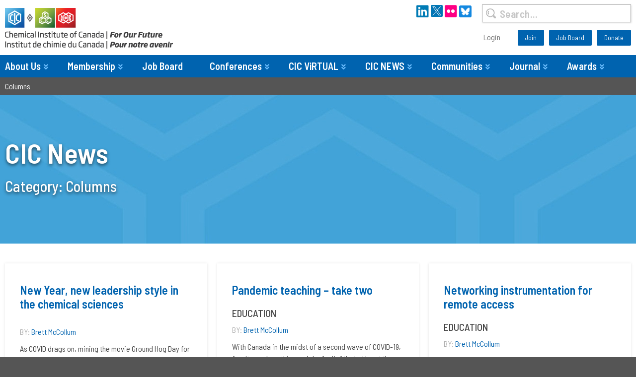

--- FILE ---
content_type: text/html; charset=UTF-8
request_url: https://www.cheminst.ca/magazine/category/columns/
body_size: 23763
content:
<!doctype html>

<!--[if lt IE 7]><html lang="en-CA" class="no-js lt-ie9 lt-ie8 lt-ie7"><![endif]-->
<!--[if (IE 7)&!(IEMobile)]><html lang="en-CA" class="no-js lt-ie9 lt-ie8"><![endif]-->
<!--[if (IE 8)&!(IEMobile)]><html lang="en-CA" class="no-js lt-ie9"><![endif]-->
<!--[if gt IE 8]><!--> <html lang="en-CA" class="no-js"><!--<![endif]-->

<head>
	<meta charset="utf-8">

		<meta http-equiv="X-UA-Compatible" content="IE=edge">

	<title>Columns Archives - The Chemical Institute of Canada</title>

		<meta name="HandheldFriendly" content="True">
	<meta name="MobileOptimized" content="320">
	<meta name="viewport" content="width=device-width, initial-scale=1"/>

		<link rel="apple-touch-icon" href="https://www.cheminst.ca/wp-content/themes/cic-theme/library/images/apple-touch-icon.png">
	<link rel="icon" href="https://www.cheminst.ca/wp-content/themes/cic-theme/favicon.png">
	<!--[if IE]>
		<link rel="shortcut icon" href="https://www.cheminst.ca/wp-content/themes/cic-theme/favicon.ico">
	<![endif]-->
		<meta name="msapplication-TileColor" content="#f01d4f">
	<meta name="msapplication-TileImage" content="https://www.cheminst.ca/wp-content/themes/cic-theme/library/images/win8-tile-icon.png">
        <meta name="theme-color" content="#121212">

	<link rel="pingback" href="https://www.cheminst.ca/xmlrpc.php">

	<style>
	/* Custom BSA_PRO Styles */

	/* fonts */

	/* form */
	.bsaProOrderingForm {   }
	.bsaProInput input,
	.bsaProInput input[type='file'],
	.bsaProSelectSpace select,
	.bsaProInputsRight .bsaInputInner,
	.bsaProInputsRight .bsaInputInner label {   }
	.bsaProPrice  {  }
	.bsaProDiscount  {   }
	.bsaProOrderingForm .bsaProSubmit,
	.bsaProOrderingForm .bsaProSubmit:hover,
	.bsaProOrderingForm .bsaProSubmit:active {   }

	/* alerts */
	.bsaProAlert,
	.bsaProAlert > a,
	.bsaProAlert > a:hover,
	.bsaProAlert > a:focus {  }
	.bsaProAlertSuccess {  }
	.bsaProAlertFailed {  }

	/* stats */
	.bsaStatsWrapper .ct-chart .ct-series.ct-series-b .ct-bar,
	.bsaStatsWrapper .ct-chart .ct-series.ct-series-b .ct-line,
	.bsaStatsWrapper .ct-chart .ct-series.ct-series-b .ct-point,
	.bsaStatsWrapper .ct-chart .ct-series.ct-series-b .ct-slice.ct-donut { stroke: #673AB7 !important; }

	.bsaStatsWrapper  .ct-chart .ct-series.ct-series-a .ct-bar,
	.bsaStatsWrapper .ct-chart .ct-series.ct-series-a .ct-line,
	.bsaStatsWrapper .ct-chart .ct-series.ct-series-a .ct-point,
	.bsaStatsWrapper .ct-chart .ct-series.ct-series-a .ct-slice.ct-donut { stroke: #FBCD39 !important; }

	/* Custom CSS */
	</style><meta name='robots' content='noindex, follow' />

	<!-- This site is optimized with the Yoast SEO plugin v21.6 - https://yoast.com/wordpress/plugins/seo/ -->
	<meta property="og:locale" content="en_US" />
	<meta property="og:type" content="article" />
	<meta property="og:title" content="Columns Archives - The Chemical Institute of Canada" />
	<meta property="og:url" content="https://www.cheminst.ca/magazine/category/columns/" />
	<meta property="og:site_name" content="The Chemical Institute of Canada" />
	<meta name="twitter:card" content="summary_large_image" />
	<meta name="twitter:site" content="@CIC_ChemInst" />
	<script type="application/ld+json" class="yoast-schema-graph">{"@context":"https://schema.org","@graph":[{"@type":"CollectionPage","@id":"https://www.cheminst.ca/magazine/category/columns/","url":"https://www.cheminst.ca/magazine/category/columns/","name":"Columns Archives - The Chemical Institute of Canada","isPartOf":{"@id":"https://www.cheminst.ca/#website"},"breadcrumb":{"@id":"https://www.cheminst.ca/magazine/category/columns/#breadcrumb"},"inLanguage":"en-CA"},{"@type":"BreadcrumbList","@id":"https://www.cheminst.ca/magazine/category/columns/#breadcrumb","itemListElement":[{"@type":"ListItem","position":1,"name":"Home","item":"https://www.cheminst.ca/"},{"@type":"ListItem","position":2,"name":"Columns"}]},{"@type":"WebSite","@id":"https://www.cheminst.ca/#website","url":"https://www.cheminst.ca/","name":"The Chemical Institute of Canada","description":"","publisher":{"@id":"https://www.cheminst.ca/#organization"},"potentialAction":[{"@type":"SearchAction","target":{"@type":"EntryPoint","urlTemplate":"https://www.cheminst.ca/?s={search_term_string}"},"query-input":"required name=search_term_string"}],"inLanguage":"en-CA"},{"@type":"Organization","@id":"https://www.cheminst.ca/#organization","name":"The Chemical Institute of Canada","url":"https://www.cheminst.ca/","logo":{"@type":"ImageObject","inLanguage":"en-CA","@id":"https://www.cheminst.ca/#/schema/logo/image/","url":"https://www.cheminst.ca/wp-content/uploads/2019/03/footerlogo-1.png","contentUrl":"https://www.cheminst.ca/wp-content/uploads/2019/03/footerlogo-1.png","width":235,"height":51,"caption":"The Chemical Institute of Canada"},"image":{"@id":"https://www.cheminst.ca/#/schema/logo/image/"},"sameAs":["https://www.facebook.com/ChemicalInstituteOfCanada","https://twitter.com/CIC_ChemInst","https://www.instagram.com/cic_cheminst/","https://www.linkedin.com/authwall?trk=ripf&amp;trkInfo=AQFbOrMy6BRHJQAAAWlPdpewtRVo3mqhJNdC27ZfZYxBx5CJexhzilkqTmufnGtQTP14aI38FyqdiPYVYGOf1kH58BzPlSj_tgFQey3wh41Uy6uq_O6PFmAED9KlULPmUOkyZ4U=&amp;originalReferer&amp;sessionRedirect=https://www.linkedin.com/company/chemical-institute-of-canada"]}]}</script>
	<!-- / Yoast SEO plugin. -->


<link rel='dns-prefetch' href='//use.fontawesome.com' />
<link rel='dns-prefetch' href='//fonts.googleapis.com' />
<link rel="alternate" type="application/rss+xml" title="The Chemical Institute of Canada &raquo; Feed" href="https://www.cheminst.ca/feed/" />
<link rel="alternate" type="text/calendar" title="The Chemical Institute of Canada &raquo; iCal Feed" href="https://www.cheminst.ca/events/?ical=1" />
<link rel="alternate" type="application/rss+xml" title="The Chemical Institute of Canada &raquo; Columns Category Feed" href="https://www.cheminst.ca/magazine/category/columns/feed/" />
<script type="text/javascript">
/* <![CDATA[ */
window._wpemojiSettings = {"baseUrl":"https:\/\/s.w.org\/images\/core\/emoji\/15.0.3\/72x72\/","ext":".png","svgUrl":"https:\/\/s.w.org\/images\/core\/emoji\/15.0.3\/svg\/","svgExt":".svg","source":{"concatemoji":"https:\/\/www.cheminst.ca\/wp-includes\/js\/wp-emoji-release.min.js?ver=6.5.7"}};
/*! This file is auto-generated */
!function(i,n){var o,s,e;function c(e){try{var t={supportTests:e,timestamp:(new Date).valueOf()};sessionStorage.setItem(o,JSON.stringify(t))}catch(e){}}function p(e,t,n){e.clearRect(0,0,e.canvas.width,e.canvas.height),e.fillText(t,0,0);var t=new Uint32Array(e.getImageData(0,0,e.canvas.width,e.canvas.height).data),r=(e.clearRect(0,0,e.canvas.width,e.canvas.height),e.fillText(n,0,0),new Uint32Array(e.getImageData(0,0,e.canvas.width,e.canvas.height).data));return t.every(function(e,t){return e===r[t]})}function u(e,t,n){switch(t){case"flag":return n(e,"\ud83c\udff3\ufe0f\u200d\u26a7\ufe0f","\ud83c\udff3\ufe0f\u200b\u26a7\ufe0f")?!1:!n(e,"\ud83c\uddfa\ud83c\uddf3","\ud83c\uddfa\u200b\ud83c\uddf3")&&!n(e,"\ud83c\udff4\udb40\udc67\udb40\udc62\udb40\udc65\udb40\udc6e\udb40\udc67\udb40\udc7f","\ud83c\udff4\u200b\udb40\udc67\u200b\udb40\udc62\u200b\udb40\udc65\u200b\udb40\udc6e\u200b\udb40\udc67\u200b\udb40\udc7f");case"emoji":return!n(e,"\ud83d\udc26\u200d\u2b1b","\ud83d\udc26\u200b\u2b1b")}return!1}function f(e,t,n){var r="undefined"!=typeof WorkerGlobalScope&&self instanceof WorkerGlobalScope?new OffscreenCanvas(300,150):i.createElement("canvas"),a=r.getContext("2d",{willReadFrequently:!0}),o=(a.textBaseline="top",a.font="600 32px Arial",{});return e.forEach(function(e){o[e]=t(a,e,n)}),o}function t(e){var t=i.createElement("script");t.src=e,t.defer=!0,i.head.appendChild(t)}"undefined"!=typeof Promise&&(o="wpEmojiSettingsSupports",s=["flag","emoji"],n.supports={everything:!0,everythingExceptFlag:!0},e=new Promise(function(e){i.addEventListener("DOMContentLoaded",e,{once:!0})}),new Promise(function(t){var n=function(){try{var e=JSON.parse(sessionStorage.getItem(o));if("object"==typeof e&&"number"==typeof e.timestamp&&(new Date).valueOf()<e.timestamp+604800&&"object"==typeof e.supportTests)return e.supportTests}catch(e){}return null}();if(!n){if("undefined"!=typeof Worker&&"undefined"!=typeof OffscreenCanvas&&"undefined"!=typeof URL&&URL.createObjectURL&&"undefined"!=typeof Blob)try{var e="postMessage("+f.toString()+"("+[JSON.stringify(s),u.toString(),p.toString()].join(",")+"));",r=new Blob([e],{type:"text/javascript"}),a=new Worker(URL.createObjectURL(r),{name:"wpTestEmojiSupports"});return void(a.onmessage=function(e){c(n=e.data),a.terminate(),t(n)})}catch(e){}c(n=f(s,u,p))}t(n)}).then(function(e){for(var t in e)n.supports[t]=e[t],n.supports.everything=n.supports.everything&&n.supports[t],"flag"!==t&&(n.supports.everythingExceptFlag=n.supports.everythingExceptFlag&&n.supports[t]);n.supports.everythingExceptFlag=n.supports.everythingExceptFlag&&!n.supports.flag,n.DOMReady=!1,n.readyCallback=function(){n.DOMReady=!0}}).then(function(){return e}).then(function(){var e;n.supports.everything||(n.readyCallback(),(e=n.source||{}).concatemoji?t(e.concatemoji):e.wpemoji&&e.twemoji&&(t(e.twemoji),t(e.wpemoji)))}))}((window,document),window._wpemojiSettings);
/* ]]> */
</script>
<link rel='stylesheet' id='simple_tooltips_style-css' href='https://www.cheminst.ca/wp-content/plugins/simple-tooltips/zebra_tooltips.css?ver=6.5.7' type='text/css' media='all' />
<link rel='stylesheet' id='tribe-events-pro-mini-calendar-block-styles-css' href='https://www.cheminst.ca/wp-content/plugins/events-calendar-pro/src/resources/css/tribe-events-pro-mini-calendar-block.min.css?ver=7.0.2.1' type='text/css' media='all' />
<style id='wp-emoji-styles-inline-css' type='text/css'>

	img.wp-smiley, img.emoji {
		display: inline !important;
		border: none !important;
		box-shadow: none !important;
		height: 1em !important;
		width: 1em !important;
		margin: 0 0.07em !important;
		vertical-align: -0.1em !important;
		background: none !important;
		padding: 0 !important;
	}
</style>
<link rel='stylesheet' id='wp-block-library-css' href='https://www.cheminst.ca/wp-includes/css/dist/block-library/style.min.css?ver=6.5.7' type='text/css' media='all' />
<style id='classic-theme-styles-inline-css' type='text/css'>
/*! This file is auto-generated */
.wp-block-button__link{color:#fff;background-color:#32373c;border-radius:9999px;box-shadow:none;text-decoration:none;padding:calc(.667em + 2px) calc(1.333em + 2px);font-size:1.125em}.wp-block-file__button{background:#32373c;color:#fff;text-decoration:none}
</style>
<style id='global-styles-inline-css' type='text/css'>
body{--wp--preset--color--black: #000000;--wp--preset--color--cyan-bluish-gray: #abb8c3;--wp--preset--color--white: #ffffff;--wp--preset--color--pale-pink: #f78da7;--wp--preset--color--vivid-red: #cf2e2e;--wp--preset--color--luminous-vivid-orange: #ff6900;--wp--preset--color--luminous-vivid-amber: #fcb900;--wp--preset--color--light-green-cyan: #7bdcb5;--wp--preset--color--vivid-green-cyan: #00d084;--wp--preset--color--pale-cyan-blue: #8ed1fc;--wp--preset--color--vivid-cyan-blue: #0693e3;--wp--preset--color--vivid-purple: #9b51e0;--wp--preset--gradient--vivid-cyan-blue-to-vivid-purple: linear-gradient(135deg,rgba(6,147,227,1) 0%,rgb(155,81,224) 100%);--wp--preset--gradient--light-green-cyan-to-vivid-green-cyan: linear-gradient(135deg,rgb(122,220,180) 0%,rgb(0,208,130) 100%);--wp--preset--gradient--luminous-vivid-amber-to-luminous-vivid-orange: linear-gradient(135deg,rgba(252,185,0,1) 0%,rgba(255,105,0,1) 100%);--wp--preset--gradient--luminous-vivid-orange-to-vivid-red: linear-gradient(135deg,rgba(255,105,0,1) 0%,rgb(207,46,46) 100%);--wp--preset--gradient--very-light-gray-to-cyan-bluish-gray: linear-gradient(135deg,rgb(238,238,238) 0%,rgb(169,184,195) 100%);--wp--preset--gradient--cool-to-warm-spectrum: linear-gradient(135deg,rgb(74,234,220) 0%,rgb(151,120,209) 20%,rgb(207,42,186) 40%,rgb(238,44,130) 60%,rgb(251,105,98) 80%,rgb(254,248,76) 100%);--wp--preset--gradient--blush-light-purple: linear-gradient(135deg,rgb(255,206,236) 0%,rgb(152,150,240) 100%);--wp--preset--gradient--blush-bordeaux: linear-gradient(135deg,rgb(254,205,165) 0%,rgb(254,45,45) 50%,rgb(107,0,62) 100%);--wp--preset--gradient--luminous-dusk: linear-gradient(135deg,rgb(255,203,112) 0%,rgb(199,81,192) 50%,rgb(65,88,208) 100%);--wp--preset--gradient--pale-ocean: linear-gradient(135deg,rgb(255,245,203) 0%,rgb(182,227,212) 50%,rgb(51,167,181) 100%);--wp--preset--gradient--electric-grass: linear-gradient(135deg,rgb(202,248,128) 0%,rgb(113,206,126) 100%);--wp--preset--gradient--midnight: linear-gradient(135deg,rgb(2,3,129) 0%,rgb(40,116,252) 100%);--wp--preset--font-size--small: 13px;--wp--preset--font-size--medium: 20px;--wp--preset--font-size--large: 36px;--wp--preset--font-size--x-large: 42px;--wp--preset--spacing--20: 0.44rem;--wp--preset--spacing--30: 0.67rem;--wp--preset--spacing--40: 1rem;--wp--preset--spacing--50: 1.5rem;--wp--preset--spacing--60: 2.25rem;--wp--preset--spacing--70: 3.38rem;--wp--preset--spacing--80: 5.06rem;--wp--preset--shadow--natural: 6px 6px 9px rgba(0, 0, 0, 0.2);--wp--preset--shadow--deep: 12px 12px 50px rgba(0, 0, 0, 0.4);--wp--preset--shadow--sharp: 6px 6px 0px rgba(0, 0, 0, 0.2);--wp--preset--shadow--outlined: 6px 6px 0px -3px rgba(255, 255, 255, 1), 6px 6px rgba(0, 0, 0, 1);--wp--preset--shadow--crisp: 6px 6px 0px rgba(0, 0, 0, 1);}:where(.is-layout-flex){gap: 0.5em;}:where(.is-layout-grid){gap: 0.5em;}body .is-layout-flex{display: flex;}body .is-layout-flex{flex-wrap: wrap;align-items: center;}body .is-layout-flex > *{margin: 0;}body .is-layout-grid{display: grid;}body .is-layout-grid > *{margin: 0;}:where(.wp-block-columns.is-layout-flex){gap: 2em;}:where(.wp-block-columns.is-layout-grid){gap: 2em;}:where(.wp-block-post-template.is-layout-flex){gap: 1.25em;}:where(.wp-block-post-template.is-layout-grid){gap: 1.25em;}.has-black-color{color: var(--wp--preset--color--black) !important;}.has-cyan-bluish-gray-color{color: var(--wp--preset--color--cyan-bluish-gray) !important;}.has-white-color{color: var(--wp--preset--color--white) !important;}.has-pale-pink-color{color: var(--wp--preset--color--pale-pink) !important;}.has-vivid-red-color{color: var(--wp--preset--color--vivid-red) !important;}.has-luminous-vivid-orange-color{color: var(--wp--preset--color--luminous-vivid-orange) !important;}.has-luminous-vivid-amber-color{color: var(--wp--preset--color--luminous-vivid-amber) !important;}.has-light-green-cyan-color{color: var(--wp--preset--color--light-green-cyan) !important;}.has-vivid-green-cyan-color{color: var(--wp--preset--color--vivid-green-cyan) !important;}.has-pale-cyan-blue-color{color: var(--wp--preset--color--pale-cyan-blue) !important;}.has-vivid-cyan-blue-color{color: var(--wp--preset--color--vivid-cyan-blue) !important;}.has-vivid-purple-color{color: var(--wp--preset--color--vivid-purple) !important;}.has-black-background-color{background-color: var(--wp--preset--color--black) !important;}.has-cyan-bluish-gray-background-color{background-color: var(--wp--preset--color--cyan-bluish-gray) !important;}.has-white-background-color{background-color: var(--wp--preset--color--white) !important;}.has-pale-pink-background-color{background-color: var(--wp--preset--color--pale-pink) !important;}.has-vivid-red-background-color{background-color: var(--wp--preset--color--vivid-red) !important;}.has-luminous-vivid-orange-background-color{background-color: var(--wp--preset--color--luminous-vivid-orange) !important;}.has-luminous-vivid-amber-background-color{background-color: var(--wp--preset--color--luminous-vivid-amber) !important;}.has-light-green-cyan-background-color{background-color: var(--wp--preset--color--light-green-cyan) !important;}.has-vivid-green-cyan-background-color{background-color: var(--wp--preset--color--vivid-green-cyan) !important;}.has-pale-cyan-blue-background-color{background-color: var(--wp--preset--color--pale-cyan-blue) !important;}.has-vivid-cyan-blue-background-color{background-color: var(--wp--preset--color--vivid-cyan-blue) !important;}.has-vivid-purple-background-color{background-color: var(--wp--preset--color--vivid-purple) !important;}.has-black-border-color{border-color: var(--wp--preset--color--black) !important;}.has-cyan-bluish-gray-border-color{border-color: var(--wp--preset--color--cyan-bluish-gray) !important;}.has-white-border-color{border-color: var(--wp--preset--color--white) !important;}.has-pale-pink-border-color{border-color: var(--wp--preset--color--pale-pink) !important;}.has-vivid-red-border-color{border-color: var(--wp--preset--color--vivid-red) !important;}.has-luminous-vivid-orange-border-color{border-color: var(--wp--preset--color--luminous-vivid-orange) !important;}.has-luminous-vivid-amber-border-color{border-color: var(--wp--preset--color--luminous-vivid-amber) !important;}.has-light-green-cyan-border-color{border-color: var(--wp--preset--color--light-green-cyan) !important;}.has-vivid-green-cyan-border-color{border-color: var(--wp--preset--color--vivid-green-cyan) !important;}.has-pale-cyan-blue-border-color{border-color: var(--wp--preset--color--pale-cyan-blue) !important;}.has-vivid-cyan-blue-border-color{border-color: var(--wp--preset--color--vivid-cyan-blue) !important;}.has-vivid-purple-border-color{border-color: var(--wp--preset--color--vivid-purple) !important;}.has-vivid-cyan-blue-to-vivid-purple-gradient-background{background: var(--wp--preset--gradient--vivid-cyan-blue-to-vivid-purple) !important;}.has-light-green-cyan-to-vivid-green-cyan-gradient-background{background: var(--wp--preset--gradient--light-green-cyan-to-vivid-green-cyan) !important;}.has-luminous-vivid-amber-to-luminous-vivid-orange-gradient-background{background: var(--wp--preset--gradient--luminous-vivid-amber-to-luminous-vivid-orange) !important;}.has-luminous-vivid-orange-to-vivid-red-gradient-background{background: var(--wp--preset--gradient--luminous-vivid-orange-to-vivid-red) !important;}.has-very-light-gray-to-cyan-bluish-gray-gradient-background{background: var(--wp--preset--gradient--very-light-gray-to-cyan-bluish-gray) !important;}.has-cool-to-warm-spectrum-gradient-background{background: var(--wp--preset--gradient--cool-to-warm-spectrum) !important;}.has-blush-light-purple-gradient-background{background: var(--wp--preset--gradient--blush-light-purple) !important;}.has-blush-bordeaux-gradient-background{background: var(--wp--preset--gradient--blush-bordeaux) !important;}.has-luminous-dusk-gradient-background{background: var(--wp--preset--gradient--luminous-dusk) !important;}.has-pale-ocean-gradient-background{background: var(--wp--preset--gradient--pale-ocean) !important;}.has-electric-grass-gradient-background{background: var(--wp--preset--gradient--electric-grass) !important;}.has-midnight-gradient-background{background: var(--wp--preset--gradient--midnight) !important;}.has-small-font-size{font-size: var(--wp--preset--font-size--small) !important;}.has-medium-font-size{font-size: var(--wp--preset--font-size--medium) !important;}.has-large-font-size{font-size: var(--wp--preset--font-size--large) !important;}.has-x-large-font-size{font-size: var(--wp--preset--font-size--x-large) !important;}
.wp-block-navigation a:where(:not(.wp-element-button)){color: inherit;}
:where(.wp-block-post-template.is-layout-flex){gap: 1.25em;}:where(.wp-block-post-template.is-layout-grid){gap: 1.25em;}
:where(.wp-block-columns.is-layout-flex){gap: 2em;}:where(.wp-block-columns.is-layout-grid){gap: 2em;}
.wp-block-pullquote{font-size: 1.5em;line-height: 1.6;}
</style>
<link rel='stylesheet' id='buy_sell_ads_pro_main_stylesheet-css' href='https://www.cheminst.ca/wp-content/plugins/bsa-plugin-pro-scripteo/frontend/css/asset/style.css?v=4.3.1&#038;ver=6.5.7' type='text/css' media='all' />
<link rel='stylesheet' id='buy_sell_ads_pro_user_panel-css' href='https://www.cheminst.ca/wp-content/plugins/bsa-plugin-pro-scripteo/frontend/css/asset/user-panel.css?ver=6.5.7' type='text/css' media='all' />
<link rel='stylesheet' id='buy_sell_ads_pro_template_stylesheet-css' href='https://www.cheminst.ca/wp-content/plugins/bsa-plugin-pro-scripteo/frontend/css/all.css?ver=6.5.7' type='text/css' media='all' />
<link rel='stylesheet' id='buy_sell_ads_pro_animate_stylesheet-css' href='https://www.cheminst.ca/wp-content/plugins/bsa-plugin-pro-scripteo/frontend/css/asset/animate.css?ver=6.5.7' type='text/css' media='all' />
<link rel='stylesheet' id='buy_sell_ads_pro_chart_stylesheet-css' href='https://www.cheminst.ca/wp-content/plugins/bsa-plugin-pro-scripteo/frontend/css/asset/chart.css?ver=6.5.7' type='text/css' media='all' />
<link rel='stylesheet' id='buy_sell_ads_pro_carousel_stylesheet-css' href='https://www.cheminst.ca/wp-content/plugins/bsa-plugin-pro-scripteo/frontend/css/asset/bsa.carousel.css?ver=6.5.7' type='text/css' media='all' />
<link rel='stylesheet' id='buy_sell_ads_pro_materialize_stylesheet-css' href='https://www.cheminst.ca/wp-content/plugins/bsa-plugin-pro-scripteo/frontend/css/asset/material-design.css?ver=6.5.7' type='text/css' media='all' />
<link rel='stylesheet' id='jquery-ui-css' href='https://www.cheminst.ca/wp-content/plugins/bsa-plugin-pro-scripteo/frontend/css/asset/ui-datapicker.css?ver=6.5.7' type='text/css' media='all' />
<link rel='stylesheet' id='x-cd-css-css' href='https://www.cheminst.ca/wp-content/plugins/x-cd-for-wordpress/css/xcd.css?ver=6.5.7' type='text/css' media='all' />
<link rel='stylesheet' id='featherlight-css-css' href='https://www.cheminst.ca/wp-content/plugins/x-cd-for-wordpress/css/featherlight.css?ver=6.5.7' type='text/css' media='all' />
<link rel='stylesheet' id='tribe-events-v2-single-skeleton-css' href='https://www.cheminst.ca/wp-content/plugins/the-events-calendar/src/resources/css/tribe-events-single-skeleton.min.css?ver=6.6.4.2' type='text/css' media='all' />
<link rel='stylesheet' id='tribe-events-v2-single-skeleton-full-css' href='https://www.cheminst.ca/wp-content/plugins/the-events-calendar/src/resources/css/tribe-events-single-full.min.css?ver=6.6.4.2' type='text/css' media='all' />
<link rel='stylesheet' id='tec-events-elementor-widgets-base-styles-css' href='https://www.cheminst.ca/wp-content/plugins/the-events-calendar/src/resources/css/integrations/plugins/elementor/widgets/widget-base.min.css?ver=6.6.4.2' type='text/css' media='all' />
<link rel='stylesheet' id='fontaweome-css' href='//use.fontawesome.com/releases/v5.7.2/css/all.css?ver=6.5.7' type='text/css' media='all' />
<link rel='stylesheet' id='barlow-css' href='//fonts.googleapis.com/css?family=Barlow+Semi+Condensed%3A400%2C400i%2C500%2C500i%2C600%2C600i%2C700%2C700i&#038;ver=6.5.7' type='text/css' media='all' />
<link rel='stylesheet' id='swiper-css' href='https://www.cheminst.ca/wp-content/plugins/elementor/assets/lib/swiper/v8/css/swiper.min.css?ver=8.4.5' type='text/css' media='all' />
<link rel='stylesheet' id='e-swiper-css' href='https://www.cheminst.ca/wp-content/plugins/elementor/assets/css/conditionals/e-swiper.min.css?ver=3.29.2' type='text/css' media='all' />
<link rel='stylesheet' id='elementor-frontend-css' href='https://www.cheminst.ca/wp-content/uploads/elementor/css/custom-frontend.min.css?ver=1768957566' type='text/css' media='all' />
<link rel='stylesheet' id='widget-heading-css' href='https://www.cheminst.ca/wp-content/plugins/elementor/assets/css/widget-heading.min.css?ver=3.29.2' type='text/css' media='all' />
<link rel='stylesheet' id='widget-social-icons-css' href='https://www.cheminst.ca/wp-content/plugins/elementor/assets/css/widget-social-icons.min.css?ver=3.29.2' type='text/css' media='all' />
<link rel='stylesheet' id='e-apple-webkit-css' href='https://www.cheminst.ca/wp-content/uploads/elementor/css/custom-apple-webkit.min.css?ver=1768957566' type='text/css' media='all' />
<link rel='stylesheet' id='elementor-icons-css' href='https://www.cheminst.ca/wp-content/plugins/elementor/assets/lib/eicons/css/elementor-icons.min.css?ver=5.40.0' type='text/css' media='all' />
<link rel='stylesheet' id='elementor-post-21694-css' href='https://www.cheminst.ca/wp-content/uploads/elementor/css/post-21694.css?ver=1768957566' type='text/css' media='all' />
<link rel='stylesheet' id='uael-frontend-css' href='https://www.cheminst.ca/wp-content/plugins/ultimate-elementor/assets/min-css/uael-frontend.min.css?ver=1.36.15' type='text/css' media='all' />
<link rel='stylesheet' id='font-awesome-5-all-css' href='https://www.cheminst.ca/wp-content/plugins/elementor/assets/lib/font-awesome/css/all.min.css?ver=3.29.2' type='text/css' media='all' />
<link rel='stylesheet' id='font-awesome-4-shim-css' href='https://www.cheminst.ca/wp-content/plugins/elementor/assets/lib/font-awesome/css/v4-shims.min.css?ver=3.29.2' type='text/css' media='all' />
<link rel='stylesheet' id='elementor-post-21-css' href='https://www.cheminst.ca/wp-content/uploads/elementor/css/post-21.css?ver=1768957566' type='text/css' media='all' />
<link rel='stylesheet' id='rtbl-css-css' href='https://www.cheminst.ca/wp-content/themes/cic-theme/library/js/libs/css/responsive-tables.css?ver=6.5.7' type='text/css' media='all' />
<link rel='stylesheet' id='envision-stylesheet-css' href='https://www.cheminst.ca/wp-content/themes/cic-theme/library/css/style.css?ver=6.5.7' type='text/css' media='all' />
<!--[if lt IE 9]>
<link rel='stylesheet' id='envision-ie-only-css' href='https://www.cheminst.ca/wp-content/themes/cic-theme/library/css/ie.css?ver=6.5.7' type='text/css' media='all' />
<![endif]-->
<link rel='stylesheet' id='elementor-icons-shared-0-css' href='https://www.cheminst.ca/wp-content/plugins/elementor/assets/lib/font-awesome/css/fontawesome.min.css?ver=5.15.3' type='text/css' media='all' />
<link rel='stylesheet' id='elementor-icons-fa-brands-css' href='https://www.cheminst.ca/wp-content/plugins/elementor/assets/lib/font-awesome/css/brands.min.css?ver=5.15.3' type='text/css' media='all' />
<script type="text/javascript" src="https://www.cheminst.ca/wp-includes/js/jquery/jquery.min.js?ver=3.7.1" id="jquery-core-js"></script>
<script type="text/javascript" src="https://www.cheminst.ca/wp-includes/js/jquery/jquery-migrate.min.js?ver=3.4.1" id="jquery-migrate-js"></script>
<script type="text/javascript" id="thickbox-js-extra">
/* <![CDATA[ */
var thickboxL10n = {"next":"Next >","prev":"< Prev","image":"Image","of":"of","close":"Close","noiframes":"This feature requires inline frames. You have iframes disabled or your browser does not support them.","loadingAnimation":"https:\/\/www.cheminst.ca\/wp-includes\/js\/thickbox\/loadingAnimation.gif"};
/* ]]> */
</script>
<script type="text/javascript" src="https://www.cheminst.ca/wp-includes/js/thickbox/thickbox.js?ver=3.1-20121105" id="thickbox-js"></script>
<script src='https://www.cheminst.ca/wp-content/plugins/the-events-calendar/common/src/resources/js/underscore-before.js'></script>
<script type="text/javascript" src="https://www.cheminst.ca/wp-includes/js/underscore.min.js?ver=1.13.4" id="underscore-js"></script>
<script src='https://www.cheminst.ca/wp-content/plugins/the-events-calendar/common/src/resources/js/underscore-after.js'></script>
<script type="text/javascript" src="https://www.cheminst.ca/wp-includes/js/shortcode.min.js?ver=6.5.7" id="shortcode-js"></script>
<script type="text/javascript" src="https://www.cheminst.ca/wp-admin/js/media-upload.min.js?ver=6.5.7" id="media-upload-js"></script>
<script type="text/javascript" src="https://www.cheminst.ca/wp-content/plugins/bsa-plugin-pro-scripteo/frontend/js/script.js?ver=6.5.7" id="buy_sell_ads_pro_js_script-js"></script>
<script type="text/javascript" src="https://www.cheminst.ca/wp-content/plugins/bsa-plugin-pro-scripteo/frontend/js/jquery.viewportchecker.js?ver=6.5.7" id="buy_sell_ads_pro_viewport_checker_js_script-js"></script>
<script type="text/javascript" src="https://www.cheminst.ca/wp-content/plugins/bsa-plugin-pro-scripteo/frontend/js/chart.js?ver=6.5.7" id="buy_sell_ads_pro_chart_js_script-js"></script>
<script type="text/javascript" src="https://www.cheminst.ca/wp-content/plugins/bsa-plugin-pro-scripteo/frontend/js/bsa.carousel.js?ver=6.5.7" id="buy_sell_ads_pro_carousel_js_script-js"></script>
<script type="text/javascript" src="https://www.cheminst.ca/wp-content/plugins/bsa-plugin-pro-scripteo/frontend/js/jquery.simplyscroll.js?ver=6.5.7" id="buy_sell_ads_pro_simply_scroll_js_script-js"></script>
<script type="text/javascript" src="https://www.cheminst.ca/wp-content/plugins/x-cd-for-wordpress/js/x-cd.js?ver=6.5.7" id="x-cd-js-js"></script>
<script type="text/javascript" src="https://www.cheminst.ca/wp-content/plugins/x-cd-for-wordpress/js/featherlight.js?ver=6.5.7" id="featherlight-js"></script>
<script type="text/javascript" src="https://www.cheminst.ca/wp-content/plugins/elementor/assets/lib/font-awesome/js/v4-shims.min.js?ver=3.29.2" id="font-awesome-4-shim-js"></script>
<script type="text/javascript" src="https://www.cheminst.ca/wp-content/themes/cic-theme/library/js/libs/modernizr.custom.min.js?ver=2.5.3" id="envision-modernizr-js"></script>
<script type="text/javascript" src="https://www.cheminst.ca/wp-content/themes/cic-theme/library/js/libs/responsive-tables.js?ver=4.2.12" id="rtbl-js-js"></script>
<link rel="https://api.w.org/" href="https://www.cheminst.ca/wp-json/" /><link rel="alternate" type="application/json" href="https://www.cheminst.ca/wp-json/wp/v2/categories/14" /><!-- Global site tag (gtag.js) - Google Analytics -->
<script async src="https://www.googletagmanager.com/gtag/js?id=UA-41141463-1"></script>
<script>
  window.dataLayer = window.dataLayer || [];
  function gtag(){dataLayer.push(arguments);}
  gtag('js', new Date());

  gtag('config', 'UA-41141463-1');
</script><meta name="tec-api-version" content="v1"><meta name="tec-api-origin" content="https://www.cheminst.ca"><link rel="alternate" href="https://www.cheminst.ca/wp-json/tribe/events/v1/" /><meta name="generator" content="Elementor 3.29.2; features: additional_custom_breakpoints, e_local_google_fonts; settings: css_print_method-external, google_font-enabled, font_display-auto">
			<style>
				.e-con.e-parent:nth-of-type(n+4):not(.e-lazyloaded):not(.e-no-lazyload),
				.e-con.e-parent:nth-of-type(n+4):not(.e-lazyloaded):not(.e-no-lazyload) * {
					background-image: none !important;
				}
				@media screen and (max-height: 1024px) {
					.e-con.e-parent:nth-of-type(n+3):not(.e-lazyloaded):not(.e-no-lazyload),
					.e-con.e-parent:nth-of-type(n+3):not(.e-lazyloaded):not(.e-no-lazyload) * {
						background-image: none !important;
					}
				}
				@media screen and (max-height: 640px) {
					.e-con.e-parent:nth-of-type(n+2):not(.e-lazyloaded):not(.e-no-lazyload),
					.e-con.e-parent:nth-of-type(n+2):not(.e-lazyloaded):not(.e-no-lazyload) * {
						background-image: none !important;
					}
				}
			</style>
					<style type="text/css" id="wp-custom-css">
			#event_tribe_organizer a.tribe-add-post.tribe-button.tribe-button-secondary {
    display: none !important;
}

.tribe-section-content td, .tribe-section-content th, .tribe-section-content {
    border: 0 !important;
}

.subtitle {
    max-width: 600px;
	font-size:1.9rem;
}
.conference-lead {
    margin-bottom: 16px;
}

#banner.has-background {
    -webkit-box-pack: center;
    -ms-flex-pack: center;
    justify-content: center;
}

.elementor hr {
    border: 0;
    border-bottom: 1px solid #ddd;
    margin: 20px 0;
}

@media (min-width: 768px) {
.conference-nav .conference-navigation .children .children {
    width: 290px;
    position: absolute;
    left: 100%;
    top: 0;
    z-index: 100;
}
}

.sponsor-footer .sponsor-box img {
	position: absolute;
	max-width: calc(100% - 60px);
	max-height: calc(100% - 45px);
}
.sponsor-footer .row > * {
	height: 150px;
}

.cic-speaker-list {
    margin: 0;
    font-size: 0.875em;
    color: #999;
    font-style: italic;
}

.cic-speaker-list li:not(:last-child) {
    margin-bottom: 10px;
}

.cic-speaker-list strong {
	color: #434343;
	font-style: normal;
}

.cic-virtual-grid {
    display: -webkit-box;
    display: -ms-flexbox;
    display: flex;
    -webkit-box-orient: horizontal;
    -webkit-box-direction: normal;
        -ms-flex-direction: row;
            flex-direction: row;
    -ms-flex-wrap: wrap;
        flex-wrap: wrap;
}

.cicv-item {
    width: 100%;
    -ms-flex-preferred-size: 100%;
        flex-basis: 100%;
    padding: 15px;
}

.cicv-inner {
    box-shadow: 0px 0px 5px 0px rgba(128, 128, 128, 0.5);
    padding: 28px 28px 18px;
	background: #FFF;
	height: 100%;
}

.cicv-image {
    width: 100px;
    padding-right: 25px;
}

.cicv-title {
    font-weight: 600;
    font-size: 20px;
    margin-bottom: 15px;
}

.cicv-excerpt {
	margin-top: 15px;
    font-size: 16px;
    line-height: 1.375em;
    margin-bottom: 15px;
}
.cicv-excerpt img {
	max-height: 70px;
	width: auto;
}
.cicv-item .cic-speaker-list {
		font-size: 16px;
		line-height: 1.125em;
    padding: 0;
}

.cicv-item .cic-speaker-list li:before {
    display: none !important;
}

.cicv-item a.cicv-button {
    font-size: 16px;
    display: block;
    text-align: center;
    padding: 10px 20px;
    background: #0063af;
    color: #FFF;
    margin-bottom: 10px !important;
}

.cicv-date {
    font-weight: 500;
    color: #888;
    font-size: 16px;
	margin-bottom: 10px;
}

.cicv-date .far {
	margin-right: 10px;
}

.cicv-talk-category {
	font-size: 18px;
	line-height: 1.25em;
	color: #888;
	margin: 15px 0;
	  display: -webkit-box;
    display: -ms-flexbox;
    display: flex;
    -webkit-box-orient: horizontal;
    -webkit-box-direction: normal;
        -ms-flex-direction: row;
            flex-direction: row;
    -ms-flex-wrap: wrap;
        flex-wrap: wrap;
}
.cicv-talk-category strong {
	color: #000;
}

.cicv-talk-category img {
	max-width: 36px;
	margin-right: 10px;
	position: relative;
	top: 5px;
}

@media (min-width: 1100px) {
.cicv-date {
	   width: 100%;
    flex-basis: 100%;
}
.cicv-item {
    width: 50%;
    -ms-flex-preferred-size: 50%;
        flex-basis: 50%;
    padding: 15px;
}
.cicv-speaker-wrap {
	margin-bottom: 15px;
    display: -webkit-box;
    display: -ms-flexbox;
    display: flex;
    -webkit-box-orient: horizontal;
    -webkit-box-direction: normal;
        -ms-flex-direction: row;
            flex-direction: row;
    -ms-flex-wrap: wrap;
        flex-wrap: wrap;
  -webkit-box-align: center;
     -ms-flex-align: center;
 -ms-grid-row-align: center;
        align-items: center;
}

.cicv-speaker {
    width: calc(100% - 100px);
}

}

.elementor-social-icon[href*="twitter.com"] {
	background-color: #0077b5;
}

#header-social .fa-twitter:before {
	    content: "";
    font-size: 20px;
    background-image: url(https://www.cheminst.ca/wp-content/uploads/2019/03/logo-x-tiny.svg);
    display: inline-block !important;
    position: relative;
    width: 24px;
    height: 24px;
    background-color: #0077b5;
    background-repeat: no-repeat;
    background-position: center;
    top: 1px;
    border-radius: 2px;
    background-size: 75%;
}

@media (max-width:767px) {
	#header-social .fa-twitter:before {
		    width: 20px;
    height: 20px;
    background-size: 70%;
    top: 1.5px;
	}
}


/* CSS after updating Elementor 28 Feb 2024 */

article > .entry-content > [data-elementor-type] > section {
	    margin: 0 -10px;
}

.fa-bluesky {
	    background-image: url(https://www.cheminst.ca/wp-content/uploads/2025/01/bluesky-6.png);
    width: 25px;
    height: 24.5px;
    display: inline-block;
    background-color: #1388E0;
    background-position: center;
    border-radius: 3px;
    vertical-align: top;
    top: 1.6px;
    position: relative;
}

@media (max-width:767px) {
	
.fa-bluesky {
    width: 21px;
    height: 20.5px;
	background-size: 120%;
}
}

.wp-caption-text {
	font-size: 16px;
	font-style: italic;
	letter-spacing: 0.03em;
	opacity: 0.95;
	line-height: 1.35;
	font-weight: 500;
	border-left: 2px solid rgba(0,0,0,0.5);
	padding-left: 30px;
	padding-right: 25px
}



.elementor-icon-list-text a {
	    display: inline-block !important;
    width: auto !important;
}
		</style>
		
		<style>.tribe-events-title-bar{background-image: url(https://www.cheminst.ca/wp-content/uploads/2019/04/banner-career-2.jpg);}</style>
</head>

<body class="archive category category-columns category-14 tribe-no-js elementor-default elementor-kit-21694">

	<div id="container">
		<header id="header">

			<div class="container">
				<div class="header-wrap">

					<div class="logo-block">
						<a href="https://www.cheminst.ca" rel="nofollow">
							<img id="logo" src="https://www.cheminst.ca/wp-content/themes/cic-theme/library/images/logo.png" alt="The Chemical Institute of Canada">						
						</a>
					</div>

					<div class="utility-block">

						<div class="social-block">

							<div id="header-social">
								<a class="socialicon" href="https://www.linkedin.com/company/chemical-institute-of-canada/" style="color: #007bb5;"><span class="fab fa-linkedin"></span></a><a class="socialicon" href="https://twitter.com/CIC_ChemInst" style="color: #1da1f2;"><span class="fab fa-twitter"></span></a><a class="socialicon" href="https://www.flickr.com/photos/61234653@N08/" style="color: #ff0084;"><span class="fab fa-flickr"></span></a><a class="socialicon" href="https://bsky.app/profile/did:plc:jibo3dy2cazbjv5gtcs2v2z6" style="color: #1388e0;"><span class="fab fa-bluesky"></span></a>							</div>
							<div id="header-search">
								
<form role="search" method="get" id="search" class="search" action="https://www.cheminst.ca/">
		<label for="s" class="screen-reader-text">Search</label>
		<input type="search" id="s" name="s" value="" placeholder="Search..." />
		<button type="submit" id="searchsubmit" ><span class="screen-reader-text">Run Search Now</span></button>
</form>
							</div>

						</div>

						<nav id="top-nav">

							<ul id="menu-utility-nav" class="nav utility-nav cf"><li>
		<div class="x-cd-login">
								<a href="https://www.cheminst.ca/membership/login/?redirect=https://www.cheminst.ca/magazine/category/columns">Login</a>
						</div>
</li>


</ul>
							<ul id="menu-header-ctas" class="nav cta-nav cf"><li id="menu-item-12429" class="menu-item menu-item-type-custom menu-item-object-custom menu-item-12429"><a href="https://www.xcdsystem.com/cic/member/index.cfm">Join</a></li>
<li id="menu-item-29104" class="menu-item menu-item-type-post_type menu-item-object-page menu-item-29104"><a href="https://www.cheminst.ca/job-board/">Job Board</a></li>
<li id="menu-item-57350" class="menu-item menu-item-type-custom menu-item-object-custom menu-item-57350"><a href="https://www.canadahelps.org/en/charities/cic-chemical-education-fund/">Donate</a></li>
</ul>
						</nav>

					</div>

					<div class="menu-block">
						<nav id="main-nav" role="navigation">
							<ul id="menu-main-nav" class="nav main-nav cf"><li id="menu-item-967" class="menu-item menu-item-type-post_type menu-item-object-page menu-item-has-children menu-item-967"><a href="https://www.cheminst.ca/about/">About Us</a>
<ul class="sub-menu">
	<li id="menu-item-22611" class="menu-item menu-item-type-post_type menu-item-object-page menu-item-22611"><a href="https://www.cheminst.ca/about/equity-diversity-and-inclusion/">Equity, Diversity, and Inclusion</a></li>
	<li id="menu-item-969" class="menu-item menu-item-type-post_type menu-item-object-page menu-item-has-children menu-item-969"><a href="https://www.cheminst.ca/about/about-cic/">Chemical Institute of Canada (CIC)</a>
	<ul class="sub-menu">
		<li id="menu-item-71448" class="menu-item menu-item-type-post_type menu-item-object-page menu-item-71448"><a href="https://www.cheminst.ca/about/about-cic/2025-cic-agm/">2025 CIC AGM</a></li>
		<li id="menu-item-66718" class="menu-item menu-item-type-post_type menu-item-object-page menu-item-66718"><a href="https://www.cheminst.ca/about/about-cic/cic-call-for-nominations/">CIC Call for nominations</a></li>
	</ul>
</li>
	<li id="menu-item-968" class="menu-item menu-item-type-post_type menu-item-object-page menu-item-has-children menu-item-968"><a href="https://www.cheminst.ca/about/about-csc/">Canadian Society for Chemistry (CSC)</a>
	<ul class="sub-menu">
		<li id="menu-item-71440" class="menu-item menu-item-type-post_type menu-item-object-page menu-item-71440"><a href="https://www.cheminst.ca/about/about-csc/2025-csc-agm/">2025 CSC AGM</a></li>
		<li id="menu-item-35174" class="menu-item menu-item-type-post_type menu-item-object-page menu-item-35174"><a href="https://www.cheminst.ca/about/about-csc/csc-call-for-nominations/">CSC Call for nominations</a></li>
	</ul>
</li>
	<li id="menu-item-986" class="menu-item menu-item-type-post_type menu-item-object-page menu-item-986"><a href="https://www.cheminst.ca/about/about-csc/accreditation/">CSC Accreditation</a></li>
	<li id="menu-item-971" class="menu-item menu-item-type-post_type menu-item-object-page menu-item-has-children menu-item-971"><a href="https://www.cheminst.ca/about/about-csche/">Canadian Society for Chemical Engineering (CSChE)</a>
	<ul class="sub-menu">
		<li id="menu-item-74351" class="menu-item menu-item-type-post_type menu-item-object-page menu-item-74351"><a href="https://www.cheminst.ca/about/about-csche/2025-csche-agm/">2025 CSChE AGM | SCGCh 2025 – AGA</a></li>
	</ul>
</li>
	<li id="menu-item-975" class="menu-item menu-item-type-post_type menu-item-object-page menu-item-975"><a href="https://www.cheminst.ca/about/about-cef/">Chemical Education Fund</a></li>
	<li id="menu-item-26480" class="menu-item menu-item-type-post_type menu-item-object-page menu-item-26480"><a href="https://www.cheminst.ca/about/contact-the-cic-team/">CIC National Team</a></li>
	<li id="menu-item-31411" class="menu-item menu-item-type-post_type menu-item-object-page menu-item-31411"><a href="https://www.cheminst.ca/about/careers-with-cic/">CIC Careers</a></li>
</ul>
</li>
<li id="menu-item-55537" class="menu-item menu-item-type-post_type menu-item-object-page menu-item-has-children menu-item-55537"><a href="https://www.cheminst.ca/membership/">Membership</a>
<ul class="sub-menu">
	<li id="menu-item-915" class="menu-item menu-item-type-post_type menu-item-object-page menu-item-915"><a href="https://www.cheminst.ca/membership-old/join-now-redirect/">Join Now / Renew</a></li>
	<li id="menu-item-55556" class="menu-item menu-item-type-post_type menu-item-object-page menu-item-55556"><a href="https://www.cheminst.ca/membership-prices-and-options/">Membership Prices and Options</a></li>
	<li id="menu-item-55550" class="menu-item menu-item-type-post_type menu-item-object-page menu-item-55550"><a href="https://www.cheminst.ca/member-benefits/">Membership Benefits</a></li>
	<li id="menu-item-55555" class="menu-item menu-item-type-post_type menu-item-object-page menu-item-55555"><a href="https://www.cheminst.ca/student-membership-prices-and-options/">Student Membership Prices and Options</a></li>
	<li id="menu-item-55551" class="menu-item menu-item-type-post_type menu-item-object-page menu-item-55551"><a href="https://www.cheminst.ca/student-member-benefits/">Student Membership Benefits</a></li>
	<li id="menu-item-62673" class="menu-item menu-item-type-post_type menu-item-object-page menu-item-62673"><a href="https://www.cheminst.ca/training-courses/">Training Courses</a></li>
	<li id="menu-item-55549" class="menu-item menu-item-type-post_type menu-item-object-page menu-item-55549"><a href="https://www.cheminst.ca/cic-insurance-discounts/">Insurance Discounts</a></li>
	<li id="menu-item-55554" class="menu-item menu-item-type-post_type menu-item-object-page menu-item-55554"><a href="https://www.cheminst.ca/membership-designations/">Membership Designations</a></li>
	<li id="menu-item-55552" class="menu-item menu-item-type-post_type menu-item-object-page menu-item-55552"><a href="https://www.cheminst.ca/hear-from-our-members/">Hear from our Members</a></li>
	<li id="menu-item-55553" class="menu-item menu-item-type-post_type menu-item-object-page menu-item-55553"><a href="https://www.cheminst.ca/common-questions/">Frequently Asked Questions</a></li>
</ul>
</li>
<li id="menu-item-35002" class="menu-item menu-item-type-post_type menu-item-object-page menu-item-35002"><a href="https://www.cheminst.ca/job-board/">Job Board</a></li>
<li id="menu-item-923" class="menu-item menu-item-type-post_type menu-item-object-page menu-item-has-children menu-item-923"><a href="https://www.cheminst.ca/conferences/">Conferences</a>
<ul class="sub-menu">
	<li id="menu-item-65768" class="menu-item menu-item-type-post_type menu-item-object-conference menu-item-65768"><a href="https://www.cheminst.ca/conference/x2026/">x2026 Toronto &#8211; Chemistry | Chemical Engineering</a></li>
	<li id="menu-item-72981" class="menu-item menu-item-type-post_type menu-item-object-page menu-item-72981"><a href="https://www.cheminst.ca/iupac-csc-2027-chemistry/">IUPAC | CSC 2027 – Chemistry</a></li>
	<li id="menu-item-34608" class="menu-item menu-item-type-post_type menu-item-object-page menu-item-34608"><a href="https://www.cheminst.ca/conferences/archived-conferences/">Archived Conferences</a></li>
	<li id="menu-item-33559" class="menu-item menu-item-type-post_type menu-item-object-page menu-item-33559"><a href="https://www.cheminst.ca/conferences/affiliated-conferences/">Affiliated Conferences​</a></li>
	<li id="menu-item-980" class="menu-item menu-item-type-post_type menu-item-object-page menu-item-has-children menu-item-980"><a href="https://www.cheminst.ca/discover/">Outreach</a>
	<ul class="sub-menu">
		<li id="menu-item-11379" class="menu-item menu-item-type-post_type menu-item-object-page menu-item-11379"><a href="https://www.cheminst.ca/discover/canadian-chemistry-contest/">Canadian Chemistry Contest</a></li>
		<li id="menu-item-982" class="menu-item menu-item-type-post_type menu-item-object-page menu-item-982"><a href="https://www.cheminst.ca/discover/chemistry-week/">National Chemistry Week</a></li>
		<li id="menu-item-10407" class="menu-item menu-item-type-post_type menu-item-object-page menu-item-10407"><a href="https://www.cheminst.ca/discover/national-crystal-growing-competition/">National Crystal Growing Competition</a></li>
	</ul>
</li>
</ul>
</li>
<li id="menu-item-22353" class="menu-item menu-item-type-post_type menu-item-object-page menu-item-has-children menu-item-22353"><a href="https://www.cheminst.ca/cic-virtual/">CIC ViRTUAL</a>
<ul class="sub-menu">
	<li id="menu-item-27467" class="menu-item menu-item-type-post_type menu-item-object-page menu-item-has-children menu-item-27467"><a href="https://www.cheminst.ca/cic-virtual/cic-talks/">CIC Talks</a>
	<ul class="sub-menu">
		<li id="menu-item-27466" class="menu-item menu-item-type-post_type menu-item-object-page menu-item-27466"><a href="https://www.cheminst.ca/cic-virtual/cic-talks/cic-talks-archive/">CIC Talks Archive</a></li>
	</ul>
</li>
	<li id="menu-item-63598" class="menu-item menu-item-type-post_type menu-item-object-page menu-item-63598"><a href="https://www.cheminst.ca/cic-virtual/wide-virtual-seminar/">WIDE-Virtual Seminar Series</a></li>
	<li id="menu-item-24740" class="menu-item menu-item-type-post_type menu-item-object-page menu-item-has-children menu-item-24740"><a href="https://www.cheminst.ca/cic-virtual/seminar-series/">Seminar Series</a>
	<ul class="sub-menu">
		<li id="menu-item-44136" class="menu-item menu-item-type-post_type menu-item-object-page menu-item-44136"><a href="https://www.cheminst.ca/cic-virtual/seminar-series/bm-seminar/">BM-Virtual Seminar</a></li>
		<li id="menu-item-42088" class="menu-item menu-item-type-post_type menu-item-object-page menu-item-42088"><a href="https://www.cheminst.ca/cic-virtual/seminar-series/corgi-virtual-seminar/">CORGI-Virtual Seminar</a></li>
		<li id="menu-item-32594" class="menu-item menu-item-type-post_type menu-item-object-page menu-item-32594"><a href="https://www.cheminst.ca/cic-virtual/seminar-series/chem-ed-virutal-seminar/">Chem ED-Virtual Seminar</a></li>
		<li id="menu-item-27621" class="menu-item menu-item-type-post_type menu-item-object-page menu-item-27621"><a href="https://www.cheminst.ca/cic-virtual/seminar-series/en-virtual-seminar/">EN-Virtual Seminar</a></li>
		<li id="menu-item-32824" class="menu-item menu-item-type-post_type menu-item-object-page menu-item-32824"><a href="https://www.cheminst.ca/cic-virtual/seminar-series/energy-virtual-seminar/">Energy-Virtual Seminar</a></li>
		<li id="menu-item-27493" class="menu-item menu-item-type-post_type menu-item-object-page menu-item-27493"><a href="https://www.cheminst.ca/cic-virtual/seminar-series/gidw/">GIDW</a></li>
		<li id="menu-item-27481" class="menu-item menu-item-type-post_type menu-item-object-page menu-item-27481"><a href="https://www.cheminst.ca/cic-virtual/seminar-series/msed-virtual-seminar/">MSED-Virtual Seminar</a></li>
		<li id="menu-item-35124" class="menu-item menu-item-type-post_type menu-item-object-page menu-item-35124"><a href="https://www.cheminst.ca/cic-virtual/seminar-series/psm-virtual-seminar/">PSM-Virtual Seminar</a></li>
		<li id="menu-item-27486" class="menu-item menu-item-type-post_type menu-item-object-page menu-item-27486"><a href="https://www.cheminst.ca/cic-virtual/seminar-series/ptc-virtual-seminar/">PTC-Virtual Seminar</a></li>
		<li id="menu-item-28318" class="menu-item menu-item-type-post_type menu-item-object-page menu-item-28318"><a href="https://www.cheminst.ca/cic-virtual/seminar-series/rubber-virtual-seminar/">Rubber-Virtual Seminar</a></li>
	</ul>
</li>
</ul>
</li>
<li id="menu-item-946" class="menu-item menu-item-type-post_type menu-item-object-page menu-item-has-children menu-item-946"><a href="https://www.cheminst.ca/news/">CIC NEWS</a>
<ul class="sub-menu">
	<li id="menu-item-70722" class="menu-item menu-item-type-post_type menu-item-object-page menu-item-70722"><a href="https://www.cheminst.ca/?page_id=681">Contact the News Team</a></li>
	<li id="menu-item-66231" class="menu-item menu-item-type-post_type menu-item-object-page menu-item-66231"><a href="https://www.cheminst.ca/news/press-release/">Press Releases</a></li>
	<li id="menu-item-1134" class="menu-item menu-item-type-post_type menu-item-object-page menu-item-1134"><a href="https://www.cheminst.ca/news/in-memoriam/">In Memoriam</a></li>
	<li id="menu-item-9048" class="menu-item menu-item-type-post_type menu-item-object-page menu-item-9048"><a href="https://www.cheminst.ca/news/news-archives/">News Archives</a></li>
</ul>
</li>
<li id="menu-item-924" class="menu-item menu-item-type-post_type menu-item-object-page menu-item-has-children menu-item-924"><a href="https://www.cheminst.ca/communities/">Communities</a>
<ul class="sub-menu">
	<li id="menu-item-930" class="menu-item menu-item-type-post_type menu-item-object-page menu-item-930"><a href="https://www.cheminst.ca/communities/student-chapters/">Student Chapters</a></li>
	<li id="menu-item-935" class="menu-item menu-item-type-post_type menu-item-object-page menu-item-935"><a href="https://www.cheminst.ca/communities/sections/">Local Sections</a></li>
	<li id="menu-item-938" class="menu-item menu-item-type-post_type menu-item-object-page menu-item-938"><a href="https://www.cheminst.ca/communities/divisions/">Subject Divisions</a></li>
	<li id="menu-item-48329" class="menu-item menu-item-type-post_type menu-item-object-page menu-item-48329"><a href="https://www.cheminst.ca/communities/working-for-inclusivity-diversity-and-equity-wide-committee/">Working for Inclusion, Diversity, and Equity (WIDE) Committee</a></li>
	<li id="menu-item-940" class="menu-item menu-item-type-post_type menu-item-object-page menu-item-has-children menu-item-940"><a href="https://www.cheminst.ca/communities/mrgs/">Member Resource Groups</a>
	<ul class="sub-menu">
		<li id="menu-item-942" class="menu-item menu-item-type-post_type menu-item-object-page menu-item-942"><a href="https://www.cheminst.ca/communities/mrgs/cwic/">CWIC – Canadians Working for Inclusivity in Chemical Sciences, Engineering and Technology Network</a></li>
		<li id="menu-item-61431" class="menu-item menu-item-type-post_type menu-item-object-page menu-item-61431"><a href="https://www.cheminst.ca/communities/mrgs/pride-mrg/">Pride Member Resource Group</a></li>
	</ul>
</li>
	<li id="menu-item-60513" class="menu-item menu-item-type-post_type menu-item-object-page menu-item-60513"><a href="https://www.cheminst.ca/communities/nserc-chemistry-liaison-committee/">NSERC-Chemistry Liaison Committee (NCLC)</a></li>
	<li id="menu-item-933" class="menu-item menu-item-type-post_type menu-item-object-page menu-item-933"><a href="https://www.cheminst.ca/programs/">Canadian Programs in the Chemical Sciences and Engineering</a></li>
	<li id="menu-item-945" class="menu-item menu-item-type-post_type menu-item-object-page menu-item-945"><a href="https://www.cheminst.ca/communities/partnerships/">Partnerships / Relationships</a></li>
</ul>
</li>
<li id="menu-item-960" class="menu-item menu-item-type-post_type menu-item-object-page menu-item-has-children menu-item-960"><a href="https://www.cheminst.ca/journal/">Journal</a>
<ul class="sub-menu">
	<li id="menu-item-39937" class="menu-item menu-item-type-post_type menu-item-object-page menu-item-39937"><a href="https://www.cheminst.ca/journal/celebrating-100-volumes/">Celebrating 100 Volumes</a></li>
	<li id="menu-item-956" class="menu-item menu-item-type-post_type menu-item-object-page menu-item-956"><a href="https://www.cheminst.ca/journal/discover-journal/">Discover CJCE</a></li>
	<li id="menu-item-46082" class="menu-item menu-item-type-post_type menu-item-object-page menu-item-46082"><a href="https://www.cheminst.ca/open-access-advantages/">Open Access Advantages</a></li>
	<li id="menu-item-959" class="menu-item menu-item-type-post_type menu-item-object-page menu-item-959"><a href="https://www.cheminst.ca/journal/article-submit/">Submit your Article</a></li>
</ul>
</li>
<li id="menu-item-303" class="menu-item menu-item-type-post_type menu-item-object-page menu-item-has-children menu-item-303"><a href="https://www.cheminst.ca/awards/">Awards</a>
<ul class="sub-menu">
	<li id="menu-item-54577" class="menu-item menu-item-type-post_type menu-item-object-page menu-item-54577"><a href="https://www.cheminst.ca/awards/awards-deadlines/">Awards Deadlines and Re-nominations Instructions</a></li>
	<li id="menu-item-65319" class="menu-item menu-item-type-post_type menu-item-object-page menu-item-65319"><a href="https://www.cheminst.ca/awards-policy/">Awards Policy</a></li>
	<li id="menu-item-961" class="menu-item menu-item-type-post_type menu-item-object-page menu-item-has-children menu-item-961"><a href="https://www.cheminst.ca/awards/cic/">CIC Awards</a>
	<ul class="sub-menu">
		<li id="menu-item-21094" class="menu-item menu-item-type-post_type menu-item-object-page menu-item-21094"><a href="https://www.cheminst.ca/awards/cic/fellowships/">CIC Fellowship</a></li>
		<li id="menu-item-20378" class="menu-item menu-item-type-post_type menu-item-object-page menu-item-20378"><a href="https://www.cheminst.ca/awards/cic/hon-fellowships/">Honorary Fellowships</a></li>
	</ul>
</li>
	<li id="menu-item-962" class="menu-item menu-item-type-post_type menu-item-object-page menu-item-962"><a href="https://www.cheminst.ca/awards/csc/">CSC Awards</a></li>
	<li id="menu-item-963" class="menu-item menu-item-type-post_type menu-item-object-page menu-item-963"><a href="https://www.cheminst.ca/awards/csche/">CSChE Awards</a></li>
	<li id="menu-item-965" class="menu-item menu-item-type-post_type menu-item-object-page menu-item-965"><a href="https://www.cheminst.ca/awards/cgcen/">Green Awards</a></li>
	<li id="menu-item-41106" class="menu-item menu-item-type-post_type menu-item-object-page menu-item-41106"><a href="https://www.cheminst.ca/awards/iupac-award/">CNC/IUPAC Travel Awards</a></li>
	<li id="menu-item-966" class="menu-item menu-item-type-post_type menu-item-object-page menu-item-966"><a href="https://www.cheminst.ca/awards/student/">Student Awards and Competitions</a></li>
</ul>
</li>
</ul>						</nav>
					</div>

					<div id="menu-toggle" class="m-only">
						<span class="fa fa-bars" aria-hidden="true"></span> Menu					</div>

					</div>

				</div>
			</div>

		</header>


<div id="breadcrumbs" typeof="BreadcrumbList" vocab="http://schema.org/">
	<div class="container">
		<!-- Breadcrumb NavXT 7.2.0 -->
<span class="archive taxonomy category current-item">Columns</span>	</div>
</div>


<div id="content">

	
	<div id="banner" class="has-background repeat" style="background-image: url('https://www.cheminst.ca/wp-content/uploads/2019/03/repeatingpattern-min.jpg');">
		<div class="container">
            <div class="banner-title h1">
                CIC News            </div>
            <h1 class="subtitle">
                <span class="prefix">Category: </span><span>Columns</span>            </h1>
		</div>
	</div>

	
			<div id="term-spacer"></div>
	
	<div id="issue-listing" class="author-section"><div class="container"><div class="row"><div class="col-12 col-md-4 margin-bottom"><article id="card-44395" class="issue-card"><div class="content"><h3><a href="https://www.cheminst.ca/magazine/article/new-year-new-leadership-style-in-the-chemical-sciences/">New Year, new leadership style in the chemical sciences</a></h3><div class="subtitle"></div><div class="inline authors">BY: <a href="https://www.cheminst.ca/magazine/all-authors/brett-mccollum/" rel="tag">Brett McCollum</a></div><p>As COVID drags on, mining the movie Ground Hog Day for inspiration can be surprisingly productive. Read one chemist’s take on what he discovered. </p><a class="readmore" href="https://www.cheminst.ca/magazine/article/new-year-new-leadership-style-in-the-chemical-sciences/">Read More >></a></div></article></div><div class="col-12 col-md-4 margin-bottom"><article id="card-26121" class="issue-card"><div class="content"><h3><a href="https://www.cheminst.ca/magazine/article/pandemic-teaching-take-two/">Pandemic teaching – take two</a></h3><div class="subtitle">EDUCATION</div><div class="inline authors">BY: <a href="https://www.cheminst.ca/magazine/all-authors/brett-mccollum/" rel="tag">Brett McCollum</a></div><p>With Canada in the midst of a second wave of COVID-19, faculty are breathing a sigh of relief that at least they won’t be asked to navigate a second sudden...</p><a class="readmore" href="https://www.cheminst.ca/magazine/article/pandemic-teaching-take-two/">Read More >></a></div></article></div><div class="col-12 col-md-4 margin-bottom"><article id="card-10693" class="issue-card"><div class="content"><h3><a href="https://www.cheminst.ca/magazine/article/networking-instrumentation-for-remote-access/">Networking instrumentation for remote access</a></h3><div class="subtitle">EDUCATION</div><div class="inline authors">BY: <a href="https://www.cheminst.ca/magazine/all-authors/brett-mccollum/" rel="tag">Brett McCollum</a></div><p>When I was younger, I remember visiting a friend whose parents were talking about how their work environment was changing. Their office had only just started using a new form...</p><a class="readmore" href="https://www.cheminst.ca/magazine/article/networking-instrumentation-for-remote-access/">Read More >></a></div></article></div><div class="col-12 col-md-4 margin-bottom"><article id="card-9645" class="issue-card"><div class="content"><h3><a href="https://www.cheminst.ca/magazine/article/making-new-educational-connections-on-line/">Making new educational connections on line</a></h3><div class="subtitle">EDUCATION</div><div class="inline authors">BY: <a href="https://www.cheminst.ca/magazine/all-authors/brett-mccollum/" rel="tag">Brett McCollum</a></div><p>During my undergraduate degree at Simon Fraser University, I took Japanese as an elective. The course was offered as either an on-campus version or by distance education. That semester I...</p><a class="readmore" href="https://www.cheminst.ca/magazine/article/making-new-educational-connections-on-line/">Read More >></a></div></article></div><div class="col-12 col-md-4 margin-bottom"><article id="card-2041" class="issue-card"><div class="content"><h3><a href="https://www.cheminst.ca/magazine/article/science-advisor-releases-first-annual-report/">Science Advisor releases first annual report</a></h3><div class="subtitle">GOVERNMENT</div><div class="inline authors">BY: <a href="https://www.cheminst.ca/magazine/all-authors/cic/" rel="tag">CIC</a></div><p>The office of Dr. Mona Nemer, Canada’s Chief Science Advisor, released its first annual report on March 11. The document outlines a variety of...</p><a class="readmore" href="https://www.cheminst.ca/magazine/article/science-advisor-releases-first-annual-report/">Read More >></a></div></article></div><div class="col-12 col-md-4 margin-bottom"><article id="card-2042" class="issue-card"><div class="content"><h3><a href="https://www.cheminst.ca/magazine/article/getting-the-dope-on-diamonds/">Getting the dope on diamonds</a></h3><div class="subtitle">MATERIALS</div><div class="inline authors">BY: <a href="https://www.cheminst.ca/magazine/all-authors/cic/" rel="tag">CIC</a></div><p>Despite their close proximity in the periodic table, silicon and diamond might seem to occupy very different niches within the hierarchy of valuable materials.</p><a class="readmore" href="https://www.cheminst.ca/magazine/article/getting-the-dope-on-diamonds/">Read More >></a></div></article></div><div class="col-12 col-md-4 margin-bottom"><article id="card-2058" class="issue-card"><div class="content"><h3><a href="https://www.cheminst.ca/magazine/article/celebrating-the-many-sides-of-silver/">Celebrating the many sides of silver</a></h3><div class="subtitle">CHEMFUSION</div><div class="inline authors">BY: <a href="https://www.cheminst.ca/magazine/all-authors/joe-schwarcz/" rel="tag">Joe Schwarcz</a></div><p>Let me tell you a little personal anecdote. About twenty-five years ago I was asked by a local library to give some lectures to the public. Since I had always been interested...</p><a class="readmore" href="https://www.cheminst.ca/magazine/article/celebrating-the-many-sides-of-silver/">Read More >></a></div></article></div><div class="col-12 col-md-4 margin-bottom"><article id="card-2059" class="issue-card"><div class="content"><h3><a href="https://www.cheminst.ca/magazine/article/thinking-about-thinking-in-chemistry/">Thinking about thinking in chemistry</a></h3><div class="subtitle">EDUCATION</div><div class="inline authors">BY: <a href="https://www.cheminst.ca/magazine/all-authors/brett-mccollum/" rel="tag">Brett McCollum</a></div><p>Steve MacNeil has been thinking a lot about how his students are thinking about their thinking in chemistry. Yes, that’s right. The act of thinking or reflecting about one’s own ways of thinking...</p><a class="readmore" href="https://www.cheminst.ca/magazine/article/thinking-about-thinking-in-chemistry/">Read More >></a></div></article></div><div class="col-12 col-md-4 margin-bottom"><article id="card-2064" class="issue-card"><div class="content"><h3><a href="https://www.cheminst.ca/magazine/article/nobel-laureate-john-polanyi-turns-90/">Nobel Laureate John Polanyi turns 90</a></h3><div class="subtitle">COMMUNITY CONNECTIONS</div><div class="inline authors">BY: <a href="https://www.cheminst.ca/magazine/all-authors/paul-dufour/" rel="tag">Paul Dufour</a></div><p>“The fact is that science is having a colossal effect on the world scene, and as a result we cannot responsibly opt out of the debate on world affairs.”</p><a class="readmore" href="https://www.cheminst.ca/magazine/article/nobel-laureate-john-polanyi-turns-90/">Read More >></a></div></article></div><div class="col-12 col-md-4 margin-bottom"><article id="card-2065" class="issue-card"><div class="content"><h3><a href="https://www.cheminst.ca/magazine/article/the-entrepreneur-who-changed-the-scientific-enterprise/">The entrepreneur who changed the scientific enterprise</a></h3><div class="subtitle">COMMUNITY CONNECTIONS</div><div class="inline authors">BY: <a href="https://www.cheminst.ca/magazine/all-authors/tim-lougheed/" rel="tag">Tim Lougheed</a></div><p>Most chemists today could scarcely imagine a world where they could not simply turn to a catalogue to find the specialized chemicals they need for their work.</p><a class="readmore" href="https://www.cheminst.ca/magazine/article/the-entrepreneur-who-changed-the-scientific-enterprise/">Read More >></a></div></article></div><div class="col-12 col-md-4 margin-bottom"><article id="card-2075" class="issue-card"><div class="content"><h3><a href="https://www.cheminst.ca/magazine/article/overcoming-the-challenges-of-dietary-data/">Overcoming the challenges of dietary data</a></h3><div class="subtitle">NUTRITION</div><div class="inline authors">BY: <a href="https://www.cheminst.ca/magazine/all-authors/joe-schwarcz/" rel="tag">Joe Schwarcz</a></div><p>Your grandmother, if you were lucky enough to have one, probably told you to eat your fruits and veggies.  And now it seems that those grandmothers who meddled with our dietary habits and urged kids...</p><a class="readmore" href="https://www.cheminst.ca/magazine/article/overcoming-the-challenges-of-dietary-data/">Read More >></a></div></article></div><div class="col-12 col-md-4 margin-bottom"><article id="card-2076" class="issue-card"><div class="content"><h3><a href="https://www.cheminst.ca/magazine/article/transforming-failure-from-a-foe-into-friend/">Transforming failure from a foe into friend</a></h3><div class="subtitle">EDUCATION</div><div class="inline authors">BY: <a href="https://www.cheminst.ca/magazine/all-authors/brett-mccollum/" rel="tag">Brett McCollum</a></div><p>The destroyer of dreams. That’s how I heard my peers describe organic chemistry, and the professor who taught it, when I was an undergraduate. I remember a student next to me during the final exam quietly sobbing.</p><a class="readmore" href="https://www.cheminst.ca/magazine/article/transforming-failure-from-a-foe-into-friend/">Read More >></a></div></article></div></div></div></div><nav class="pagination"><ul class='page-numbers'>
	<li><span aria-current="page" class="page-numbers current">1</span></li>
	<li><a class="page-numbers" href="https://www.cheminst.ca/magazine/category/columns/page/2/">2</a></li>
	<li><a class="page-numbers" href="https://www.cheminst.ca/magazine/category/columns/page/3/">3</a></li>
	<li><a class="page-numbers" href="https://www.cheminst.ca/magazine/category/columns/page/4/">4</a></li>
	<li><span class="page-numbers dots">&hellip;</span></li>
	<li><a class="page-numbers" href="https://www.cheminst.ca/magazine/category/columns/page/12/">12</a></li>
	<li><a class="page-numbers" href="https://www.cheminst.ca/magazine/category/columns/page/13/">13</a></li>
	<li><a class="page-numbers" href="https://www.cheminst.ca/magazine/category/columns/page/14/">14</a></li>
	<li><a class="next page-numbers" href="https://www.cheminst.ca/magazine/category/columns/page/2/">&rarr;</a></li>
</ul>
</nav>
</div>


			<footer id="footer">
				<div id="return-to-top">
					<i class="fas fa-chevron-up"></i>
				</div>
				<div class="elementor-footer">
							<div data-elementor-type="footer" data-elementor-id="21" class="elementor elementor-21 elementor-location-footer" data-elementor-post-type="elementor_library">
					<section class="elementor-section elementor-top-section elementor-element elementor-element-2423cba elementor-section-stretched elementor-section-boxed elementor-section-height-default elementor-section-height-default" data-id="2423cba" data-element_type="section" data-settings="{&quot;stretch_section&quot;:&quot;section-stretched&quot;,&quot;background_background&quot;:&quot;classic&quot;}">
						<div class="elementor-container elementor-column-gap-default">
					<div class="elementor-column elementor-col-20 elementor-top-column elementor-element elementor-element-5d165b8" data-id="5d165b8" data-element_type="column">
			<div class="elementor-widget-wrap elementor-element-populated">
						<div class="elementor-element elementor-element-4c0ab08 elementor-widget elementor-widget-html" data-id="4c0ab08" data-element_type="widget" data-widget_type="html.default">
				<div class="elementor-widget-container">
					<div itemscope itemtype="http://schema.org/Organization">
	<meta itemprop="url" content="https://www.cheminst.ca/"> 
    <img itemprop="logo" src="https://www.cheminst.ca/wp-content/uploads/2023/01/footer-logo.png"/>
    <div itemprop="name">Chemical Institute of Canada </div>
    <div itemprop="address" itemscope itemtype="http://schema.org/PostalAddress">
        <div itemprop="streetAddress">90-2420 Bank Street</div>
        <div itemprop="addressLocality">Ottawa, Ontario, Canada</div>
        <div itemprop="postalCode">K1V 8S1</div><br/>
        <div itemprop="telephone">613-232-6252</div>
        <div itemprop="faxNumber">Fax: 613-232-5862</div>
    </div>
</div>				</div>
				</div>
					</div>
		</div>
				<div class="elementor-column elementor-col-20 elementor-top-column elementor-element elementor-element-ad614f8" data-id="ad614f8" data-element_type="column">
			<div class="elementor-widget-wrap elementor-element-populated">
						<div class="elementor-element elementor-element-03ff8a6 elementor-widget elementor-widget-wp-widget-nav_menu" data-id="03ff8a6" data-element_type="widget" data-widget_type="wp-widget-nav_menu.default">
				<div class="elementor-widget-container">
					<h5>Communities</h5><div class="menu-communities-container"><ul id="menu-communities" class="menu"><li id="menu-item-55747" class="menu-item menu-item-type-post_type menu-item-object-page menu-item-55747"><a href="https://www.cheminst.ca/student-member-benefits/">Students</a></li>
<li id="menu-item-55748" class="menu-item menu-item-type-post_type menu-item-object-page menu-item-55748"><a href="https://www.cheminst.ca/communities/student-chapters/">Student Chapters</a></li>
<li id="menu-item-4677" class="menu-item menu-item-type-post_type menu-item-object-page menu-item-4677"><a href="https://www.cheminst.ca/communities/sections/">Local Sections</a></li>
<li id="menu-item-4678" class="menu-item menu-item-type-post_type menu-item-object-page menu-item-4678"><a href="https://www.cheminst.ca/communities/divisions/">Subject Divisions</a></li>
<li id="menu-item-55749" class="menu-item menu-item-type-post_type menu-item-object-page menu-item-55749"><a href="https://www.cheminst.ca/communities/working-for-inclusivity-diversity-and-equity-wide-committee/">WIDE Committee</a></li>
</ul></div>				</div>
				</div>
					</div>
		</div>
				<div class="elementor-column elementor-col-20 elementor-top-column elementor-element elementor-element-5cf3c75" data-id="5cf3c75" data-element_type="column">
			<div class="elementor-widget-wrap elementor-element-populated">
						<div class="elementor-element elementor-element-126bc0b elementor-widget elementor-widget-wp-widget-nav_menu" data-id="126bc0b" data-element_type="widget" data-widget_type="wp-widget-nav_menu.default">
				<div class="elementor-widget-container">
					<h5>Conference &#038; Events</h5><div class="menu-conference-events-container"><ul id="menu-conference-events" class="menu"><li id="menu-item-26252" class="menu-item menu-item-type-post_type menu-item-object-page menu-item-26252"><a href="https://www.cheminst.ca/cic-virtual/">CIC ViRTUAL</a></li>
<li id="menu-item-65769" class="menu-item menu-item-type-post_type menu-item-object-conference menu-item-65769"><a href="https://www.cheminst.ca/conference/x2026/">x2026 Toronto &#8211; Chemistry | Chemical Engineering</a></li>
<li id="menu-item-75605" class="menu-item menu-item-type-post_type menu-item-object-conference menu-item-75605"><a href="https://www.cheminst.ca/conference/iupac-csc-2027/">IUPAC | CSC 2027 &#8211; Chemistry</a></li>
</ul></div>				</div>
				</div>
					</div>
		</div>
				<div class="elementor-column elementor-col-20 elementor-top-column elementor-element elementor-element-b75c488" data-id="b75c488" data-element_type="column">
			<div class="elementor-widget-wrap elementor-element-populated">
						<div class="elementor-element elementor-element-e42a2f7 elementor-widget elementor-widget-wp-widget-nav_menu" data-id="e42a2f7" data-element_type="widget" data-widget_type="wp-widget-nav_menu.default">
				<div class="elementor-widget-container">
					<h5>Learning &#038; More</h5><div class="menu-learning-more-container"><ul id="menu-learning-more" class="menu"><li id="menu-item-4685" class="menu-item menu-item-type-post_type menu-item-object-page menu-item-4685"><a href="https://www.cheminst.ca/news/">CIC NEWS</a></li>
<li id="menu-item-4686" class="menu-item menu-item-type-post_type menu-item-object-page menu-item-4686"><a href="https://www.cheminst.ca/journal/">CJCE</a></li>
<li id="menu-item-4687" class="menu-item menu-item-type-post_type menu-item-object-page menu-item-4687"><a href="https://www.cheminst.ca/awards/">Awards</a></li>
<li id="menu-item-4689" class="menu-item menu-item-type-custom menu-item-object-custom menu-item-4689"><a href="https://www.cheminst.ca/about/">About Us</a></li>
<li id="menu-item-26368" class="menu-item menu-item-type-post_type menu-item-object-page menu-item-26368"><a href="https://www.cheminst.ca/about/about-csc/accreditation/">CSC Accreditation</a></li>
</ul></div>				</div>
				</div>
					</div>
		</div>
				<div class="elementor-column elementor-col-20 elementor-top-column elementor-element elementor-element-44312b5" data-id="44312b5" data-element_type="column">
			<div class="elementor-widget-wrap elementor-element-populated">
						<div class="elementor-element elementor-element-4602c71 elementor-widget elementor-widget-heading" data-id="4602c71" data-element_type="widget" data-widget_type="heading.default">
				<div class="elementor-widget-container">
					<h5 class="elementor-heading-title elementor-size-default">Connect</h5>				</div>
				</div>
				<div class="elementor-element elementor-element-7edfda3 e-grid-align-left elementor-shape-rounded elementor-grid-0 elementor-widget elementor-widget-social-icons" data-id="7edfda3" data-element_type="widget" data-widget_type="social-icons.default">
				<div class="elementor-widget-container">
							<div class="elementor-social-icons-wrapper elementor-grid" role="list">
							<span class="elementor-grid-item" role="listitem">
					<a class="elementor-icon elementor-social-icon elementor-social-icon-linkedin-in elementor-repeater-item-0647d5b" href="https://www.linkedin.com/company/chemical-institute-of-canada/" target="_blank">
						<span class="elementor-screen-only">Linkedin-in</span>
						<i class="fab fa-linkedin-in"></i>					</a>
				</span>
							<span class="elementor-grid-item" role="listitem">
					<a class="elementor-icon elementor-social-icon elementor-social-icon- elementor-repeater-item-7ba44b4" href="https://twitter.com/CIC_ChemInst" target="_blank">
						<span class="elementor-screen-only"></span>
						<svg xmlns="http://www.w3.org/2000/svg" xmlns:xlink="http://www.w3.org/1999/xlink" width="20px" height="20px" viewBox="0 0 20 20"><g id="surface1"><path style=" stroke:none;fill-rule:evenodd;fill:rgb(98.431373%,98.431373%,98.431373%);fill-opacity:1;" d="M 0.0546875 0.078125 C 0.0859375 0.121094 0.324219 0.457031 0.578125 0.824219 C 0.835938 1.191406 1.648438 2.347656 2.378906 3.390625 C 3.113281 4.433594 3.894531 5.546875 4.121094 5.867188 C 5.773438 8.222656 7.558594 10.761719 7.667969 10.921875 C 7.742188 11.023438 7.800781 11.117188 7.800781 11.121094 C 7.796875 11.128906 7.671875 11.277344 7.316406 11.675781 C 7.207031 11.800781 7.003906 12.035156 6.859375 12.195312 C 6.714844 12.359375 6.527344 12.574219 6.441406 12.671875 C 6.355469 12.769531 6.183594 12.964844 6.058594 13.109375 C 5.933594 13.253906 5.757812 13.449219 5.671875 13.546875 C 5.585938 13.644531 5.398438 13.859375 5.253906 14.019531 C 5.113281 14.183594 4.9375 14.382812 4.871094 14.460938 C 4.800781 14.539062 4.644531 14.71875 4.519531 14.855469 C 4.398438 14.996094 4.195312 15.226562 4.070312 15.367188 C 3.949219 15.507812 3.757812 15.722656 3.652344 15.847656 C 3.542969 15.96875 3.328125 16.210938 3.175781 16.386719 C 3.023438 16.558594 2.808594 16.804688 2.695312 16.933594 C 2.585938 17.058594 2.363281 17.308594 2.203125 17.492188 C 2.042969 17.675781 1.855469 17.886719 1.785156 17.964844 C 1.71875 18.042969 1.558594 18.222656 1.4375 18.363281 C 1.3125 18.503906 1.066406 18.785156 0.890625 18.984375 C 0.710938 19.1875 0.449219 19.484375 0.308594 19.648438 C 0.164062 19.8125 0.0351562 19.957031 0.0234375 19.972656 L -0.00390625 20 L 1.765625 20 L 2.121094 19.59375 C 2.464844 19.203125 2.773438 18.851562 3.605469 17.90625 C 3.828125 17.652344 4.128906 17.308594 4.277344 17.140625 C 4.425781 16.972656 4.660156 16.707031 4.796875 16.550781 C 4.933594 16.390625 5.152344 16.148438 5.277344 16.003906 C 5.402344 15.859375 5.5625 15.679688 5.628906 15.601562 C 5.75 15.464844 5.960938 15.226562 6.402344 14.726562 C 6.507812 14.601562 6.695312 14.386719 6.816406 14.25 C 6.9375 14.113281 7.15625 13.867188 7.300781 13.699219 C 7.605469 13.351562 8.171875 12.710938 8.414062 12.4375 C 8.503906 12.332031 8.582031 12.246094 8.589844 12.246094 C 8.59375 12.246094 9.050781 12.890625 9.605469 13.675781 C 10.160156 14.464844 11.042969 15.722656 11.570312 16.472656 C 12.09375 17.222656 12.585938 17.925781 12.664062 18.035156 C 12.742188 18.144531 13.085938 18.632812 13.425781 19.117188 L 14.046875 20 L 17.023438 20 C 19.042969 20 20 19.996094 20.003906 19.988281 C 20.007812 19.984375 20.007812 19.980469 20 19.980469 C 19.996094 19.984375 19.683594 19.546875 19.308594 19.011719 C 18.929688 18.476562 18.308594 17.589844 17.921875 17.042969 C 17.539062 16.492188 16.65625 15.238281 15.964844 14.253906 C 15.273438 13.269531 14.414062 12.042969 14.054688 11.53125 C 13.695312 11.019531 13.347656 10.523438 13.28125 10.429688 C 13.214844 10.335938 12.878906 9.855469 12.53125 9.363281 C 11.976562 8.570312 11.90625 8.46875 11.917969 8.453125 C 11.933594 8.4375 12.152344 8.183594 12.472656 7.820312 C 12.691406 7.574219 12.964844 7.261719 13.753906 6.359375 C 13.914062 6.179688 14.136719 5.925781 14.25 5.800781 C 14.449219 5.570312 15.007812 4.9375 15.515625 4.359375 C 15.976562 3.835938 16.289062 3.476562 16.421875 3.328125 C 16.492188 3.25 16.652344 3.070312 16.777344 2.925781 C 16.902344 2.78125 17.117188 2.539062 17.253906 2.378906 C 17.394531 2.222656 17.613281 1.972656 17.742188 1.824219 C 18.261719 1.234375 18.738281 0.695312 19.035156 0.359375 L 19.34375 0.00390625 L 18.472656 0.00390625 C 17.992188 0 17.59375 0 17.585938 0.00390625 C 17.582031 0.0078125 17.4375 0.164062 17.269531 0.359375 C 17.097656 0.550781 16.871094 0.8125 16.757812 0.9375 C 16.648438 1.0625 16.398438 1.347656 16.203125 1.570312 C 16.007812 1.792969 15.808594 2.019531 15.753906 2.078125 C 15.703125 2.136719 15.53125 2.335938 15.371094 2.519531 C 15.210938 2.699219 14.988281 2.953125 14.875 3.078125 C 14.675781 3.308594 14.363281 3.660156 13.863281 4.230469 C 13.71875 4.394531 13.53125 4.613281 13.441406 4.710938 C 13.355469 4.808594 13.183594 5.003906 13.058594 5.148438 C 12.933594 5.289062 12.757812 5.488281 12.671875 5.585938 C 12.363281 5.9375 11.585938 6.820312 11.296875 7.148438 L 11.121094 7.351562 L 11.097656 7.324219 C 11.085938 7.308594 10.8125 6.917969 10.492188 6.457031 C 10.167969 6 9.871094 5.574219 9.828125 5.515625 C 9.546875 5.113281 8.742188 3.964844 8.230469 3.238281 C 7.894531 2.761719 7.515625 2.21875 7.386719 2.035156 C 7.257812 1.851562 6.882812 1.320312 6.554688 0.851562 L 5.957031 0 L 0 0 L 0.0546875 0.078125 M 2.40625 1.300781 C 2.40625 1.304688 2.5625 1.527344 2.753906 1.792969 C 3.140625 2.335938 3.574219 2.941406 5.546875 5.703125 C 5.734375 5.96875 6.238281 6.671875 6.664062 7.269531 C 7.09375 7.863281 7.578125 8.542969 7.742188 8.777344 C 7.910156 9.007812 8.292969 9.546875 8.597656 9.972656 C 8.902344 10.402344 9.335938 11.007812 9.5625 11.324219 C 9.789062 11.640625 10.210938 12.230469 10.5 12.636719 C 10.789062 13.039062 11.191406 13.605469 11.398438 13.894531 C 12.050781 14.804688 12.570312 15.535156 13.480469 16.804688 C 13.964844 17.484375 14.476562 18.199219 14.613281 18.394531 C 14.753906 18.589844 14.875 18.75 14.878906 18.753906 C 14.886719 18.753906 15.496094 18.753906 16.234375 18.753906 L 17.582031 18.75 L 17.4375 18.550781 C 17.300781 18.359375 16.574219 17.34375 15.601562 15.984375 C 15.015625 15.164062 14.355469 14.238281 13.511719 13.058594 C 12.84375 12.121094 12.28125 11.335938 11.726562 10.5625 C 11.542969 10.300781 11.054688 9.621094 10.648438 9.050781 C 10.242188 8.484375 9.722656 7.757812 9.496094 7.4375 C 9.265625 7.117188 8.914062 6.621094 8.707031 6.335938 C 8.503906 6.050781 8.066406 5.4375 7.738281 4.980469 C 6.6875 3.507812 5.871094 2.363281 5.484375 1.824219 L 5.109375 1.300781 L 3.757812 1.296875 C 3.015625 1.296875 2.40625 1.296875 2.40625 1.300781 "></path><path style=" stroke:none;fill-rule:evenodd;fill:rgb(1.568627%,45.490196%,70.588235%);fill-opacity:1;" d="M 5.964844 0.015625 C 5.972656 0.0273438 6.773438 1.164062 7.386719 2.035156 C 7.515625 2.21875 7.894531 2.761719 8.230469 3.238281 C 8.742188 3.964844 9.546875 5.113281 9.828125 5.515625 C 9.871094 5.574219 10.167969 6 10.492188 6.457031 C 10.8125 6.917969 11.085938 7.308594 11.097656 7.324219 L 11.121094 7.351562 L 11.296875 7.148438 C 11.585938 6.820312 12.363281 5.9375 12.671875 5.585938 C 12.757812 5.488281 12.933594 5.289062 13.058594 5.148438 C 13.183594 5.003906 13.355469 4.808594 13.441406 4.710938 C 13.53125 4.613281 13.71875 4.394531 13.863281 4.230469 C 14.363281 3.660156 14.675781 3.308594 14.875 3.078125 C 14.988281 2.953125 15.210938 2.699219 15.371094 2.519531 C 15.53125 2.335938 15.703125 2.136719 15.753906 2.078125 C 15.808594 2.019531 16.007812 1.792969 16.203125 1.570312 C 16.398438 1.347656 16.648438 1.0625 16.757812 0.9375 C 16.871094 0.8125 17.101562 0.550781 17.273438 0.355469 L 17.582031 0 L 11.769531 0 C 6.890625 0 5.957031 0.00390625 5.964844 0.015625 M 19.171875 0.203125 C 18.910156 0.496094 18.386719 1.09375 17.933594 1.609375 C 17.714844 1.859375 17.441406 2.167969 17.332031 2.292969 C 17.21875 2.417969 17 2.671875 16.839844 2.855469 C 16.679688 3.035156 16.492188 3.25 16.421875 3.328125 C 16.292969 3.476562 15.988281 3.820312 15.515625 4.359375 C 15.007812 4.9375 14.449219 5.570312 14.25 5.800781 C 14.136719 5.925781 13.914062 6.179688 13.753906 6.359375 C 12.964844 7.261719 12.691406 7.574219 12.472656 7.820312 C 12.152344 8.183594 11.933594 8.4375 11.917969 8.453125 C 11.90625 8.46875 11.972656 8.570312 12.523438 9.351562 C 12.859375 9.832031 13.195312 10.3125 13.269531 10.414062 C 13.339844 10.515625 13.808594 11.179688 14.3125 11.898438 C 15.246094 13.230469 16.652344 15.230469 17.960938 17.09375 C 18.371094 17.675781 18.992188 18.5625 19.347656 19.070312 C 19.703125 19.574219 19.996094 19.984375 20.003906 19.984375 C 20.007812 19.980469 20.011719 15.484375 20.011719 9.988281 L 20.011719 0 L 19.347656 0 L 19.171875 0.203125 M 0.0117188 10 C 0.0117188 19.714844 0.0117188 19.984375 0.03125 19.964844 C 0.0390625 19.953125 0.164062 19.8125 0.308594 19.648438 C 0.449219 19.484375 0.710938 19.1875 0.890625 18.984375 C 1.066406 18.785156 1.3125 18.503906 1.4375 18.363281 C 1.558594 18.222656 1.71875 18.042969 1.785156 17.964844 C 1.855469 17.886719 2.042969 17.675781 2.203125 17.492188 C 2.363281 17.308594 2.585938 17.058594 2.695312 16.933594 C 2.808594 16.804688 3.023438 16.558594 3.175781 16.386719 C 3.328125 16.210938 3.542969 15.96875 3.652344 15.847656 C 3.757812 15.722656 3.949219 15.507812 4.070312 15.367188 C 4.195312 15.226562 4.398438 14.996094 4.519531 14.855469 C 4.644531 14.71875 4.800781 14.539062 4.871094 14.460938 C 4.9375 14.382812 5.113281 14.183594 5.253906 14.019531 C 5.398438 13.859375 5.585938 13.644531 5.671875 13.546875 C 5.757812 13.449219 5.933594 13.253906 6.058594 13.109375 C 6.183594 12.964844 6.355469 12.769531 6.441406 12.671875 C 6.527344 12.574219 6.714844 12.359375 6.859375 12.195312 C 7.003906 12.035156 7.207031 11.800781 7.316406 11.675781 C 7.671875 11.277344 7.796875 11.128906 7.800781 11.121094 C 7.800781 11.117188 7.742188 11.023438 7.667969 10.921875 C 7.558594 10.761719 5.769531 8.214844 4.121094 5.867188 C 3.894531 5.546875 3.136719 4.46875 2.4375 3.472656 C 1.738281 2.472656 0.90625 1.289062 0.589844 0.839844 C 0.277344 0.390625 0.015625 0.0234375 0.015625 0.0195312 C 0.0117188 0.0195312 0.0117188 4.507812 0.0117188 10 M 2.40625 1.300781 C 2.40625 1.304688 2.5625 1.527344 2.753906 1.792969 C 3.140625 2.335938 3.574219 2.941406 5.546875 5.703125 C 5.734375 5.96875 6.238281 6.671875 6.664062 7.269531 C 7.09375 7.863281 7.578125 8.542969 7.742188 8.777344 C 7.910156 9.007812 8.292969 9.546875 8.597656 9.972656 C 8.902344 10.402344 9.335938 11.007812 9.5625 11.324219 C 9.789062 11.640625 10.210938 12.230469 10.5 12.636719 C 10.789062 13.039062 11.191406 13.605469 11.398438 13.894531 C 12.050781 14.804688 12.570312 15.535156 13.480469 16.804688 C 13.964844 17.484375 14.476562 18.199219 14.613281 18.394531 C 14.753906 18.589844 14.875 18.75 14.878906 18.753906 C 14.886719 18.753906 15.496094 18.753906 16.234375 18.753906 L 17.582031 18.75 L 17.4375 18.550781 C 17.300781 18.359375 16.574219 17.34375 15.601562 15.984375 C 15.015625 15.164062 14.355469 14.238281 13.511719 13.058594 C 12.84375 12.121094 12.28125 11.335938 11.726562 10.5625 C 11.542969 10.300781 11.054688 9.621094 10.648438 9.050781 C 10.242188 8.484375 9.722656 7.757812 9.496094 7.4375 C 9.265625 7.117188 8.914062 6.621094 8.707031 6.335938 C 8.503906 6.050781 8.066406 5.4375 7.738281 4.980469 C 6.6875 3.507812 5.871094 2.363281 5.484375 1.824219 L 5.109375 1.300781 L 3.757812 1.296875 C 3.015625 1.296875 2.40625 1.296875 2.40625 1.300781 M 8.554688 12.277344 C 8.539062 12.292969 8.40625 12.441406 8.265625 12.605469 C 8.121094 12.765625 7.914062 13.003906 7.804688 13.128906 C 7.691406 13.253906 7.476562 13.5 7.324219 13.675781 C 7.171875 13.847656 6.957031 14.089844 6.847656 14.214844 C 6.742188 14.339844 6.550781 14.554688 6.429688 14.695312 C 6.304688 14.835938 6.101562 15.0625 5.980469 15.203125 C 5.855469 15.34375 5.699219 15.523438 5.628906 15.601562 C 5.5625 15.679688 5.375 15.894531 5.214844 16.074219 C 5.054688 16.257812 4.835938 16.503906 4.730469 16.625 C 4.625 16.746094 4.410156 16.988281 4.257812 17.160156 C 4.105469 17.335938 3.816406 17.664062 3.613281 17.894531 C 3.410156 18.125 3.132812 18.441406 2.996094 18.597656 C 2.855469 18.753906 2.523438 19.132812 2.257812 19.4375 C 1.988281 19.742188 1.769531 19.992188 1.773438 19.996094 C 1.777344 20 4.539062 20 7.910156 19.996094 L 14.042969 19.996094 L 13.421875 19.113281 C 13.082031 18.628906 12.734375 18.136719 12.652344 18.015625 C 12.503906 17.808594 11.605469 16.523438 9.605469 13.675781 C 9.050781 12.886719 8.597656 12.242188 8.59375 12.242188 C 8.589844 12.242188 8.574219 12.257812 8.554688 12.277344 "></path></g></svg>					</a>
				</span>
							<span class="elementor-grid-item" role="listitem">
					<a class="elementor-icon elementor-social-icon elementor-social-icon-flickr elementor-repeater-item-b291a52" href="https://www.flickr.com/photos/61234653@N08/" target="_blank">
						<span class="elementor-screen-only">Flickr</span>
						<i class="fab fa-flickr"></i>					</a>
				</span>
							<span class="elementor-grid-item" role="listitem">
					<a class="elementor-icon elementor-social-icon elementor-social-icon- elementor-repeater-item-fffbb1a" href="https://bsky.app/profile/did:plc:jibo3dy2cazbjv5gtcs2v2z6" target="_blank">
						<span class="elementor-screen-only"></span>
						<svg xmlns="http://www.w3.org/2000/svg" xmlns:xlink="http://www.w3.org/1999/xlink" id="Layer_1" x="0px" y="0px" viewBox="0 0 619 513" style="enable-background:new 0 0 619 513;" xml:space="preserve"><style type="text/css">	.st0{fill:#FFFFFF;}</style><g>	<path class="st0" d="M309.35,371.96c-1.9,5.33-3.41,9.55-4.91,13.77c-8.2,23.1-17.71,45.53-33.11,64.95  c-8.53,10.75-18.48,19.8-31.47,24.88c-14.24,5.57-28.69,5.01-42.37-1.1c-29.91-13.35-53.42-34.35-68.88-63.25  c-13.78-25.75-7.46-51.19,15.51-69.25c16.19-12.73,35.05-19.54,54.69-24.58c1.56-0.4,3.13-0.78,4.65-1.5  c-4.16,0-8.32-0.06-12.48,0.01c-21.42,0.37-42.15-2.78-61.45-12.54c-29.43-14.88-46.11-39.08-49.56-71.61  c-4.18-39.38-7.49-78.86-10.53-118.35c-0.73-9.5-0.02-19.43,1.97-28.75c4.74-22.1,20.4-31.88,42.68-28  c23.38,4.07,43.24,15.53,61.61,29.78c32.03,24.85,58.11,55.4,82.42,87.54c19.1,25.24,36.55,51.55,51.15,80.33  c0.74-1.12,1.35-1.9,1.81-2.76c23.26-44.43,52.69-84.51,86.13-121.73c17.68-19.67,36.62-38.02,58.87-52.57  c14.99-9.81,30.9-17.6,48.82-20.63c19.32-3.26,34.14,4.03,40.47,20.62c1.89,4.97,3.56,10.39,3.6,15.62  c0.12,15.43-0.21,30.89-1.14,46.29c-1.1,18.32-2.76,36.62-4.64,54.88c-1.69,16.46-2.62,33.18-6.31,49.22  c-8.17,35.49-31.62,57.13-66.07,67.38c-14.01,4.17-28.4,5.59-42.99,5.28c-4.13-0.09-8.27-0.01-12.66-0.01  c7.5,2.21,14.87,4.12,22.07,6.55c14.75,4.96,28.65,11.61,40.47,21.99c20.13,17.68,25.64,41.22,13.46,65.04  c-15.3,29.91-39.13,51.72-69.89,64.95c-24.67,10.62-46.77,4.1-65.48-14.56c-15.54-15.5-25.58-34.5-33.83-54.52  C317.63,394.76,313.87,383.96,309.35,371.96z"></path></g></svg>					</a>
				</span>
					</div>
						</div>
				</div>
				<div class="elementor-element elementor-element-874c5e5 elementor-widget elementor-widget-wp-widget-nav_menu" data-id="874c5e5" data-element_type="widget" data-widget_type="wp-widget-nav_menu.default">
				<div class="elementor-widget-container">
					<div class="menu-connect-menu-container"><ul id="menu-connect-menu" class="menu"><li id="menu-item-26481" class="menu-item menu-item-type-post_type menu-item-object-page menu-item-26481"><a href="https://www.cheminst.ca/about/contact-the-cic-team/">Contact the CIC National Office Team</a></li>
<li id="menu-item-30247" class="menu-item menu-item-type-post_type menu-item-object-page menu-item-30247"><a href="https://www.cheminst.ca/about/careers-with-cic/">CIC Careers</a></li>
</ul></div>				</div>
				</div>
				<div class="elementor-element elementor-element-e997480 elementor-widget elementor-widget-button" data-id="e997480" data-element_type="widget" data-widget_type="button.default">
				<div class="elementor-widget-container">
									<div class="elementor-button-wrapper">
					<a class="elementor-button elementor-button-link elementor-size-sm" href="https://www.cheminst.ca/job-board/">
						<span class="elementor-button-content-wrapper">
									<span class="elementor-button-text">Job Board</span>
					</span>
					</a>
				</div>
								</div>
				</div>
				<div class="elementor-element elementor-element-3d5fa2f elementor-widget elementor-widget-button" data-id="3d5fa2f" data-element_type="widget" data-widget_type="button.default">
				<div class="elementor-widget-container">
									<div class="elementor-button-wrapper">
					<a class="elementor-button elementor-button-link elementor-size-sm" href="https://cheminst.us20.list-manage.com/subscribe?u=fc973671f30551703d46c971e&#038;id=87ff64ae92">
						<span class="elementor-button-content-wrapper">
									<span class="elementor-button-text">Subscribe to CIC emails</span>
					</span>
					</a>
				</div>
								</div>
				</div>
					</div>
		</div>
					</div>
		</section>
				</div>
						</div>

				<div class="copyright-footer">
					<div class="container">
						<span class="copyright">Copyright &copy; 2026 The Chemical Institute of Canada</span>
						<nav id="copy-nav">
							<ul id="menu-footer-menu" class="nav footer-nav"><li id="menu-item-4684" class="menu-item menu-item-type-post_type menu-item-object-page menu-item-4684"><a href="https://www.cheminst.ca/privacy-policy/">Privacy Policy</a></li>
</ul>						</nav>
						<span class="designedby">Web Design by <a href="https://www.envisionup.com/associations-marketing/" rel="nofollow" target="_blank">EnvisionUP</a>.</span>
					</div>
				</div>
			</footer>

		</div>

				<script>
		( function ( body ) {
			'use strict';
			body.className = body.className.replace( /\btribe-no-js\b/, 'tribe-js' );
		} )( document.body );
		</script>
		<script> /* <![CDATA[ */var tribe_l10n_datatables = {"aria":{"sort_ascending":": activate to sort column ascending","sort_descending":": activate to sort column descending"},"length_menu":"Show _MENU_ entries","empty_table":"No data available in table","info":"Showing _START_ to _END_ of _TOTAL_ entries","info_empty":"Showing 0 to 0 of 0 entries","info_filtered":"(filtered from _MAX_ total entries)","zero_records":"No matching records found","search":"Search:","all_selected_text":"All items on this page were selected. ","select_all_link":"Select all pages","clear_selection":"Clear Selection.","pagination":{"all":"All","next":"Next","previous":"Previous"},"select":{"rows":{"0":"","_":": Selected %d rows","1":": Selected 1 row"}},"datepicker":{"dayNames":["Sunday","Monday","Tuesday","Wednesday","Thursday","Friday","Saturday"],"dayNamesShort":["Sun","Mon","Tue","Wed","Thu","Fri","Sat"],"dayNamesMin":["S","M","T","W","T","F","S"],"monthNames":["January","February","March","April","May","June","July","August","September","October","November","December"],"monthNamesShort":["January","February","March","April","May","June","July","August","September","October","November","December"],"monthNamesMin":["Jan","Feb","Mar","Apr","May","Jun","Jul","Aug","Sep","Oct","Nov","Dec"],"nextText":"Next","prevText":"Prev","currentText":"Today","closeText":"Done","today":"Today","clear":"Clear"}};/* ]]> */ </script>			<script>
				const lazyloadRunObserver = () => {
					const lazyloadBackgrounds = document.querySelectorAll( `.e-con.e-parent:not(.e-lazyloaded)` );
					const lazyloadBackgroundObserver = new IntersectionObserver( ( entries ) => {
						entries.forEach( ( entry ) => {
							if ( entry.isIntersecting ) {
								let lazyloadBackground = entry.target;
								if( lazyloadBackground ) {
									lazyloadBackground.classList.add( 'e-lazyloaded' );
								}
								lazyloadBackgroundObserver.unobserve( entry.target );
							}
						});
					}, { rootMargin: '200px 0px 200px 0px' } );
					lazyloadBackgrounds.forEach( ( lazyloadBackground ) => {
						lazyloadBackgroundObserver.observe( lazyloadBackground );
					} );
				};
				const events = [
					'DOMContentLoaded',
					'elementor/lazyload/observe',
				];
				events.forEach( ( event ) => {
					document.addEventListener( event, lazyloadRunObserver );
				} );
			</script>
			<link rel='stylesheet' id='tec-variables-skeleton-css' href='https://www.cheminst.ca/wp-content/plugins/the-events-calendar/common/src/resources/css/variables-skeleton.min.css?ver=6.0.3.1' type='text/css' media='all' />
<link rel='stylesheet' id='tec-variables-full-css' href='https://www.cheminst.ca/wp-content/plugins/the-events-calendar/common/src/resources/css/variables-full.min.css?ver=6.0.3.1' type='text/css' media='all' />
<link rel='stylesheet' id='tribe-events-v2-virtual-single-block-css' href='https://www.cheminst.ca/wp-content/plugins/events-calendar-pro/src/resources/css/events-virtual-single-block.min.css?ver=1.15.8' type='text/css' media='all' />
<script type="text/javascript" src="https://www.cheminst.ca/wp-content/plugins/simple-tooltips/zebra_tooltips.js?ver=6.5.7" id="simple_tooltips_base-js"></script>
<script type="text/javascript" src="https://www.cheminst.ca/wp-includes/js/jquery/ui/core.min.js?ver=1.13.2" id="jquery-ui-core-js"></script>
<script type="text/javascript" src="https://www.cheminst.ca/wp-includes/js/jquery/ui/datepicker.min.js?ver=1.13.2" id="jquery-ui-datepicker-js"></script>
<script type="text/javascript" id="jquery-ui-datepicker-js-after">
/* <![CDATA[ */
jQuery(function(jQuery){jQuery.datepicker.setDefaults({"closeText":"Close","currentText":"Today","monthNames":["January","February","March","April","May","June","July","August","September","October","November","December"],"monthNamesShort":["Jan","Feb","Mar","Apr","May","Jun","Jul","Aug","Sep","Oct","Nov","Dec"],"nextText":"Next","prevText":"Previous","dayNames":["Sunday","Monday","Tuesday","Wednesday","Thursday","Friday","Saturday"],"dayNamesShort":["Sun","Mon","Tue","Wed","Thu","Fri","Sat"],"dayNamesMin":["S","M","T","W","T","F","S"],"dateFormat":"MM d, yy","firstDay":1,"isRTL":false});});
/* ]]> */
</script>
<script type="text/javascript" src="https://www.cheminst.ca/wp-content/plugins/elementor/assets/js/webpack.runtime.min.js?ver=3.29.2" id="elementor-webpack-runtime-js"></script>
<script type="text/javascript" src="https://www.cheminst.ca/wp-content/plugins/elementor/assets/js/frontend-modules.min.js?ver=3.29.2" id="elementor-frontend-modules-js"></script>
<script type="text/javascript" id="elementor-frontend-js-extra">
/* <![CDATA[ */
var uael_particles_script = {"uael_particles_url":"https:\/\/www.cheminst.ca\/wp-content\/plugins\/ultimate-elementor\/assets\/min-js\/uael-particles.min.js","particles_url":"https:\/\/www.cheminst.ca\/wp-content\/plugins\/ultimate-elementor\/assets\/lib\/particles\/particles.min.js","snowflakes_image":"https:\/\/www.cheminst.ca\/wp-content\/plugins\/ultimate-elementor\/assets\/img\/snowflake.svg","gift":"https:\/\/www.cheminst.ca\/wp-content\/plugins\/ultimate-elementor\/assets\/img\/gift.png","tree":"https:\/\/www.cheminst.ca\/wp-content\/plugins\/ultimate-elementor\/assets\/img\/tree.png","skull":"https:\/\/www.cheminst.ca\/wp-content\/plugins\/ultimate-elementor\/assets\/img\/skull.png","ghost":"https:\/\/www.cheminst.ca\/wp-content\/plugins\/ultimate-elementor\/assets\/img\/ghost.png","moon":"https:\/\/www.cheminst.ca\/wp-content\/plugins\/ultimate-elementor\/assets\/img\/moon.png","bat":"https:\/\/www.cheminst.ca\/wp-content\/plugins\/ultimate-elementor\/assets\/img\/bat.png","pumpkin":"https:\/\/www.cheminst.ca\/wp-content\/plugins\/ultimate-elementor\/assets\/img\/pumpkin.png"};
/* ]]> */
</script>
<script type="text/javascript" id="elementor-frontend-js-before">
/* <![CDATA[ */
var elementorFrontendConfig = {"environmentMode":{"edit":false,"wpPreview":false,"isScriptDebug":false},"i18n":{"shareOnFacebook":"Share on Facebook","shareOnTwitter":"Share on Twitter","pinIt":"Pin it","download":"Download","downloadImage":"Download image","fullscreen":"Fullscreen","zoom":"Zoom","share":"Share","playVideo":"Play Video","previous":"Previous","next":"Next","close":"Close","a11yCarouselPrevSlideMessage":"Previous slide","a11yCarouselNextSlideMessage":"Next slide","a11yCarouselFirstSlideMessage":"This is the first slide","a11yCarouselLastSlideMessage":"This is the last slide","a11yCarouselPaginationBulletMessage":"Go to slide"},"is_rtl":false,"breakpoints":{"xs":0,"sm":480,"md":768,"lg":1100,"xl":1440,"xxl":1600},"responsive":{"breakpoints":{"mobile":{"label":"Mobile Portrait","value":767,"default_value":767,"direction":"max","is_enabled":true},"mobile_extra":{"label":"Mobile Landscape","value":880,"default_value":880,"direction":"max","is_enabled":false},"tablet":{"label":"Tablet Portrait","value":1099,"default_value":1024,"direction":"max","is_enabled":true},"tablet_extra":{"label":"Tablet Landscape","value":1200,"default_value":1200,"direction":"max","is_enabled":false},"laptop":{"label":"Laptop","value":1366,"default_value":1366,"direction":"max","is_enabled":false},"widescreen":{"label":"Widescreen","value":2400,"default_value":2400,"direction":"min","is_enabled":false}},"hasCustomBreakpoints":true},"version":"3.29.2","is_static":false,"experimentalFeatures":{"additional_custom_breakpoints":true,"e_local_google_fonts":true,"theme_builder_v2":true,"editor_v2":true,"home_screen":true,"cloud-library":true,"e_opt_in_v4_page":true},"urls":{"assets":"https:\/\/www.cheminst.ca\/wp-content\/plugins\/elementor\/assets\/","ajaxurl":"https:\/\/www.cheminst.ca\/wp-admin\/admin-ajax.php","uploadUrl":"https:\/\/www.cheminst.ca\/wp-content\/uploads"},"nonces":{"floatingButtonsClickTracking":"a326c46e11"},"swiperClass":"swiper","settings":{"editorPreferences":[]},"kit":{"viewport_tablet":1099,"active_breakpoints":["viewport_mobile","viewport_tablet"],"global_image_lightbox":"yes","lightbox_enable_counter":"yes","lightbox_enable_fullscreen":"yes","lightbox_enable_zoom":"yes","lightbox_enable_share":"yes","lightbox_title_src":"title","lightbox_description_src":"description"},"post":{"id":0,"title":"Columns Archives - The Chemical Institute of Canada","excerpt":""}};
/* ]]> */
</script>
<script type="text/javascript" src="https://www.cheminst.ca/wp-content/plugins/elementor/assets/js/frontend.min.js?ver=3.29.2" id="elementor-frontend-js"></script>
<script type="text/javascript" id="elementor-frontend-js-after">
/* <![CDATA[ */
window.scope_array = [];
								window.backend = 0;
								jQuery.cachedScript = function( url, options ) {
									// Allow user to set any option except for dataType, cache, and url.
									options = jQuery.extend( options || {}, {
										dataType: "script",
										cache: true,
										url: url
									});
									// Return the jqXHR object so we can chain callbacks.
									return jQuery.ajax( options );
								};
							    jQuery( window ).on( "elementor/frontend/init", function() {
									elementorFrontend.hooks.addAction( "frontend/element_ready/global", function( $scope, $ ){
										if ( "undefined" == typeof $scope ) {
												return;
										}
										if ( $scope.hasClass( "uael-particle-yes" ) ) {
											window.scope_array.push( $scope );
											$scope.find(".uael-particle-wrapper").addClass("js-is-enabled");
										}else{
											return;
										}
										if(elementorFrontend.isEditMode() && $scope.find(".uael-particle-wrapper").hasClass("js-is-enabled") && window.backend == 0 ){		
											var uael_url = uael_particles_script.uael_particles_url;
											
											jQuery.cachedScript( uael_url );
											window.backend = 1;
										}else if(elementorFrontend.isEditMode()){
											var uael_url = uael_particles_script.uael_particles_url;
											jQuery.cachedScript( uael_url ).done(function(){
												var flag = true;
											});
										}
									});
								});
								 jQuery( document ).on( "ready elementor/popup/show", () => {
									if ( jQuery.find( ".uael-particle-yes" ).length < 1 ) {
										return;
									}
									var uael_url = uael_particles_script.uael_particles_url;
									jQuery.cachedScript = function( url, options ) {
										// Allow user to set any option except for dataType, cache, and url.
										options = jQuery.extend( options || {}, {
											dataType: "script",
											cache: true,
											url: url
										});
										// Return the jqXHR object so we can chain callbacks.
										return jQuery.ajax( options );
									};
									jQuery.cachedScript( uael_url );
								});	
/* ]]> */
</script>
<script type="text/javascript" src="https://www.cheminst.ca/wp-content/plugins/elementor/assets/lib/swiper/v8/swiper.min.js?ver=8.4.5" id="swiper-js"></script>
<script type="text/javascript" src="https://www.cheminst.ca/wp-content/themes/cic-theme/library/js/scripts.js?ver=6.5.7" id="envision-js-js"></script>
<script type="text/javascript" src="https://www.cheminst.ca/wp-content/plugins/elementor-pro/assets/js/webpack-pro.runtime.min.js?ver=3.29.2" id="elementor-pro-webpack-runtime-js"></script>
<script type="text/javascript" src="https://www.cheminst.ca/wp-includes/js/dist/vendor/wp-polyfill-inert.min.js?ver=3.1.2" id="wp-polyfill-inert-js"></script>
<script type="text/javascript" src="https://www.cheminst.ca/wp-includes/js/dist/vendor/regenerator-runtime.min.js?ver=0.14.0" id="regenerator-runtime-js"></script>
<script type="text/javascript" src="https://www.cheminst.ca/wp-includes/js/dist/vendor/wp-polyfill.min.js?ver=3.15.0" id="wp-polyfill-js"></script>
<script type="text/javascript" src="https://www.cheminst.ca/wp-includes/js/dist/hooks.min.js?ver=2810c76e705dd1a53b18" id="wp-hooks-js"></script>
<script type="text/javascript" src="https://www.cheminst.ca/wp-includes/js/dist/i18n.min.js?ver=5e580eb46a90c2b997e6" id="wp-i18n-js"></script>
<script type="text/javascript" id="wp-i18n-js-after">
/* <![CDATA[ */
wp.i18n.setLocaleData( { 'text direction\u0004ltr': [ 'ltr' ] } );
/* ]]> */
</script>
<script type="text/javascript" id="elementor-pro-frontend-js-before">
/* <![CDATA[ */
var ElementorProFrontendConfig = {"ajaxurl":"https:\/\/www.cheminst.ca\/wp-admin\/admin-ajax.php","nonce":"22212cc938","urls":{"assets":"https:\/\/www.cheminst.ca\/wp-content\/plugins\/elementor-pro\/assets\/","rest":"https:\/\/www.cheminst.ca\/wp-json\/"},"settings":{"lazy_load_background_images":true},"popup":{"hasPopUps":false},"shareButtonsNetworks":{"facebook":{"title":"Facebook","has_counter":true},"twitter":{"title":"Twitter"},"linkedin":{"title":"LinkedIn","has_counter":true},"pinterest":{"title":"Pinterest","has_counter":true},"reddit":{"title":"Reddit","has_counter":true},"vk":{"title":"VK","has_counter":true},"odnoklassniki":{"title":"OK","has_counter":true},"tumblr":{"title":"Tumblr"},"digg":{"title":"Digg"},"skype":{"title":"Skype"},"stumbleupon":{"title":"StumbleUpon","has_counter":true},"mix":{"title":"Mix"},"telegram":{"title":"Telegram"},"pocket":{"title":"Pocket","has_counter":true},"xing":{"title":"XING","has_counter":true},"whatsapp":{"title":"WhatsApp"},"email":{"title":"Email"},"print":{"title":"Print"},"x-twitter":{"title":"X"},"threads":{"title":"Threads"}},"facebook_sdk":{"lang":"en_CA","app_id":""},"lottie":{"defaultAnimationUrl":"https:\/\/www.cheminst.ca\/wp-content\/plugins\/elementor-pro\/modules\/lottie\/assets\/animations\/default.json"}};
/* ]]> */
</script>
<script type="text/javascript" src="https://www.cheminst.ca/wp-content/plugins/elementor-pro/assets/js/frontend.min.js?ver=3.29.2" id="elementor-pro-frontend-js"></script>
<script type="text/javascript" src="https://www.cheminst.ca/wp-content/plugins/elementor-pro/assets/js/elements-handlers.min.js?ver=3.29.2" id="pro-elements-handlers-js"></script>
                			            
                <script type="text/javascript">
                    jQuery(function() {
                                                
                        jQuery(".tooltips img").closest(".tooltips").css("display", "inline-block");
                    
                        new jQuery.Zebra_Tooltips(jQuery('.tooltips').not('.custom_m_bubble'), {
                            'background_color':     '#000000',
                            'color':				'#ffffff',
                            'max_width':  250,
                            'opacity':    .95, 
                            'position':    'center'
                        });
                        
                                            
                    });
                </script>        
		
	</body>

</html>


<!-- Page cached by LiteSpeed Cache 6.5.4 on 2026-01-31 03:52:25 -->